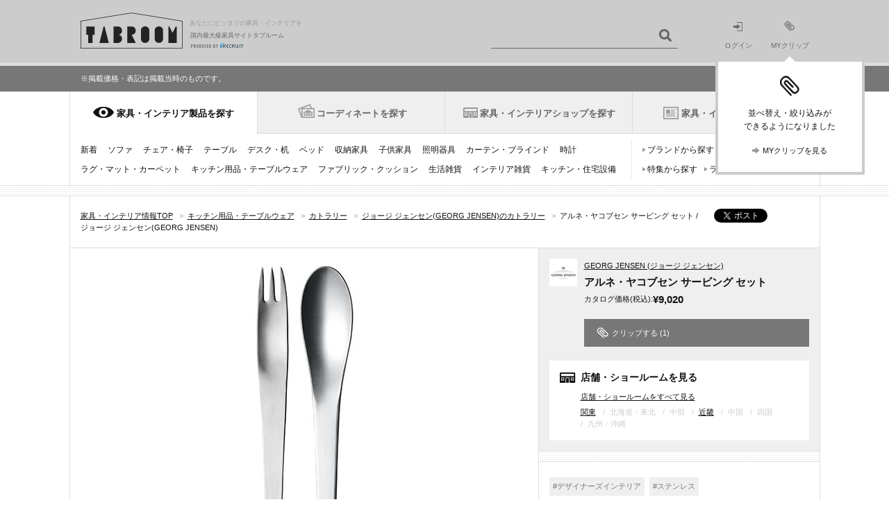

--- FILE ---
content_type: text/html;charset=UTF-8
request_url: https://tabroom.jp/kitchenware-tableware/cutlery/itm0018571/
body_size: 20390
content:
<!DOCTYPE html>
<html lang="ja-JP"><head>
	<meta charset="UTF-8"/>
<title>アルネ・ヤコブセン サービング セット[タブルーム]</title>
<meta name="description" content="ジョージ ジェンセン(GEORG JENSEN)のアルネ・ヤコブセン サービング セットです。Arne Jacobsen(アルネ・ヤコブセン)がデザイン。価格、サイズ、評判はリクルートが運営する国内最大級の家具・インテリア情報サイト「TABROOM(タブルーム)」でチェックください。【正規】" />
<meta name="keywords" content="アルネ・ヤコブセン サービング セット,GEORG JENSEN,家具" />
<meta name="viewport" content="width=1081"/>
<meta name="SKYPE_TOOLBAR" content="SKYPE_TOOLBAR_PARSER_COMPATIBLE" />
	<meta name="format-detection" content="telephone=no">
<link rel="shortcut icon" href="//img.tabroom.jp/common/img/icon/favicon.ico" />
	<link rel="stylesheet" type="text/css" href="//img.tabroom.jp/common/css/insert.css?1643245804000" />
<link rel="stylesheet" type="text/css" href="//img.tabroom.jp/common/css/common.css?1671671256000" />
<link rel="stylesheet" type="text/css" href="//img.tabroom.jp/common/css/module.css?1723079160000" />
<link rel="stylesheet" type="text/css" href="//img.tabroom.jp/common/css/parts/header.css?1629085150000" />
<link rel="stylesheet" type="text/css" href="//img.tabroom.jp/common/css/parts/magnific-popup02.css?1629085150000" />
<link rel="stylesheet" type="text/css" href="//img.tabroom.jp/common/css/states/entry_nav.css?1629085150000" />
<meta property="og:type" content="product"/>
	<meta property="og:title" content="アルネ・ヤコブセン サービング セット[タブルーム]"/>
	<meta property="og:image" content="https://tabroom.jp/img/brand/brd00446/itm0018571/is4_aa4e6504e7556d7ba904846db861ec20.jpg"/>
	<meta property="og:url" content="http://tabroom.jp/kitchenware-tableware/cutlery/itm0018571/"/>
	<meta property="og:description" content="ジョージ ジェンセン(GEORG JENSEN)のアルネ・ヤコブセン サービング セットです。Arne Jacobsen(アルネ・ヤコブセン)がデザイン。価格、サイズ、評判はリクルートが運営する国内最大級の家具・インテリア情報サイト「TABROOM(タブルーム)」でチェックください。【正規】"/>
	<meta property="og:site_name" content="TABROOM(タブルーム)"/>

	<link rel="stylesheet" type="text/css" href="//img.tabroom.jp/common/css/parts/scrollbar.css?1629085150000" />
<link rel="stylesheet" type="text/css" href="//img.tabroom.jp/common/css/parts/lightbox.css?1629085150000" />
<link rel="stylesheet" type="text/css" href="//img.tabroom.jp/common/css/states/itm_detail_BCT-2256.css?1629085150000" />
<link rel="stylesheet" type="text/css" href="//img.tabroom.jp/common/css/module.css?1723079160000" />
<link rel="stylesheet" type="text/css" href="//img.tabroom.jp/common/css/parts/colorbox.css?1629085150000" />
<link rel="stylesheet" type="text/css" href="//img.tabroom.jp/common/css/parts/clip.css?1629085150000" />
</head>
<body>
	<div class="wrapper subGrid">
		<noscript>
	<div id="noscript">
		<div class="nsInner">
			<p class="noscript">当サイトをご覧いただくにはブラウザの設定で<strong>JavaScriptを有効に設定</strong>する必要がございます。</p>
			<p class="links"><a href="https://tabroom.jp/article/jsoff.html" class="icnSA">ご利用ガイド：JavaScriptについて</a></p>
		</div>
	</div>
</noscript><header id="top">
	<div class="headerWrapper">
		<div class="headerInner cf">
			<div class="logoWrapper cf">
			<a href="https://tabroom.jp/" class="mainLogo cf"><img src="//img.tabroom.jp/common/img/logo/tabroom_logo_large.png" class="jscPNGtwice" width="147" height="52" alt="TABROOM"/>
				<p class="headerTxt">あなたにピッタリの家具・インテリアを</p>
<p class="siteDescription">国内最大級家具サイトタブルーム</p>
				<p class="siteDescriptionRecruit siteDescriptionRecruit-main"><img src="/common/img/logo/r_logo_pc_g.png" alt="PRODUCED BY RECRUIT"/></p></a></div>
			<div class="jscHeaderSearchWrapper headerSearch headerSearchHeight cf">
				<ul class="headerSearchCategory" id="jsiSearchConditionContainer" style="display:none;">
				<li id="jsiSelectedCondition">アイテムを探す</li>
					<li id="jsiAnotherCondition" style="display:none;">ショップを探す</li>
					</ul>
				<form action="/all/" id="jsHeaderForm">
					<input type="text" name="freeWord"  value="" id="jsiHeaderSearch" class="headerSearchForm headerSearchFormpl" maxlength="40"/>
					<input type="submit" value="" class="headerSearchBtn icnSA" />
				</form>
			</div>
			<ul class="headerNav bl cf">
			<li class="moduleLoginIcon"><a href="https://tabroom.jp/login/"><img src="//img.tabroom.jp/common/img/icon/icon_login.png" alt="" width="14" height="13"><br>ログイン</a></li>
				<li class="modulemyClipIcon">
					<a href="https://tabroom.jp/mypage/" id="jsi_myPageLink"><div id="jsiMyclipNumber"></div><img src="//img.tabroom.jp/common/img/icon/icon_myclip.png" alt="" width="16" height="15"><br>MYクリップ</a><div id="jsi_myClipFuki" class="myClipFuki dn"><span class="fukitriangle"></span>
						<p class="myClipFukiImage"><img src="/common/img/icon/icon_myclip_Fiki.png" alt=""></p>
						<p class="myClipFukiText fs12">並べ替え・絞り込みが<br />できるようになりました</p>
						<ul class="list-1col cf">
							<li class="fs11">
								<a href="https://tabroom.jp/mypage/" class="jsc_myPageLink icnSA">MYクリップを見る</a></li>
						</ul>
					</div>
				</li>
			</ul>
			</div>
	</div>
</header>
<!--/info/item_list.html-->
<div class="info-box">
	<p class="info-inner fs11">
		<!--お知らせ：<a href="/article/info/20240625.html">タブルームサイトへアクセスしにくい状態について</a><br>-->
		※掲載価格・表記は掲載当時のものです。
		<!--お知らせ：<a href="/article/maintenance20180120.html">1/20(土)〜1/21(日) システムメンテナンスのお知らせ</a>-->
		<!--お知らせ：<a href="/article/info/kyugyo.html">4/25(木)12:00～5/6(月) 一部業務休業のお知らせ</a>-->
	</p>
</div>
<!--/info/item_list.html--><nav>
<div class="header-wrapper">
		<ul class="gnav-header cf">
		<li class="is-current-tab"><div class="tab-change-area"><a href="https://tabroom.jp/cat_list/" id="#gnav-product" class="gnav-h-furniture" onclick="sc_customLink('pc_nav_cat_list_01', '', {eVar1:'D=pageName'});setTimeout(function(){}, 500);">家具・インテリア製品を探す</a></div></li>
			<li class=""><div class="tab-change-area"><a href="https://tabroom.jp/room/" id="#gnav-cdt" class="gnav-h-cdt" onclick="sc_customLink('pc_nav_room_01', '', {eVar1:'D=pageName'});setTimeout(function(){}, 500);">コーディネートを探す</a></div></li>
			<li class=""><div class="tab-change-area"><a href="https://tabroom.jp/shop/" id="#gnav-shop" class="gnav-h-shop" onclick="sc_customLink('pc_nav_shop', '', {eVar1:'D=pageName'});setTimeout(function(){}, 500);">家具・インテリアショップを探す</a></div></li>
			<li><div class="tab-change-area"><a href="https://tabroom.jp/contents/" id="#gnav-news" class="gnav-h-news" onclick="sc_customLink('pc_nav_contents_01', '', {eVar1:'D=pageName'});setTimeout(function(){}, 500);">家具・インテリアニュース</a></div></li>
		</ul>
	<div class="gnav-contents cf" id="gnav-product">
										<!-- /0/000_gnavi1.html -->
								<ul class="gnav-item-category cf">
									<li><a href="https://tabroom.jp/sort02/" onclick="sc_customLink('pc_nav_cat_new_01', '', {eVar1:'D=pageName'});setTimeout(function(){}, 500);">新着</a></li>
									<li><a href="https://tabroom.jp/sofa/" onclick="sc_customLink('pc_nav_cat_sofa_01', '', {eVar1:'D=pageName'});setTimeout(function(){}, 500);">ソファ</a></li>
									<li><a href="https://tabroom.jp/chair/" onclick="sc_customLink('pc_nav_cat_chair_01', '', {eVar1:'D=pageName'});setTimeout(function(){}, 500);">チェア・椅子</a></li>
									<li><a href="https://tabroom.jp/table/" onclick="sc_customLink('pc_nav_cat_table_01', '', {eVar1:'D=pageName'});setTimeout(function(){}, 500);">テーブル</a></li>
									<li><a href="https://tabroom.jp/desk/" onclick="sc_customLink('pc_nav_cat_desk_01', '', {eVar1:'D=pageName'});setTimeout(function(){}, 500);">デスク・机</a></li>
									<li><a href="https://tabroom.jp/bed/" onclick="sc_customLink('pc_nav_cat_bed_01', '', {eVar1:'D=pageName'});setTimeout(function(){}, 500);">ベッド</a></li>
									<li><a href="https://tabroom.jp/storage/" onclick="sc_customLink('pc_nav_cat_storage_01', '', {eVar1:'D=pageName'});setTimeout(function(){}, 500);">収納家具</a></li>
									<li><a href="https://tabroom.jp/kids/" onclick="sc_customLink('pc_nav_cat_kids_01', '', {eVar1:'D=pageName'});setTimeout(function(){}, 500);">子供家具</a></li>
									<li><a href="https://tabroom.jp/light/" onclick="sc_customLink('pc_nav_cat_light_01', '', {eVar1:'D=pageName'});setTimeout(function(){}, 500);">照明器具</a></li>
									<li><a href="https://tabroom.jp/curtain-blind/" onclick="sc_customLink('pc_nav_cat_curtain-blind_01', '', {eVar1:'D=pageName'});setTimeout(function(){}, 500);">カーテン・ブラインド</a></li>
									<li><a href="https://tabroom.jp/clock/" onclick="sc_customLink('pc_nav_cat_clock_01', '', {eVar1:'D=pageName'});setTimeout(function(){}, 500);">時計</a></li>
									<li><a href="https://tabroom.jp/rug-mat-carpet/" onclick="sc_customLink('pc_nav_cat_rug-mat-carpet_01', '', {eVar1:'D=pageName'});setTimeout(function(){}, 500);">ラグ・マット・カーペット</a></li>
									<li><a href="https://tabroom.jp/kitchenware-tableware/" onclick="sc_customLink('pc_nav_cat_kitchenware-tableware_01', '', {eVar1:'D=pageName'});setTimeout(function(){}, 500);">キッチン用品・テーブルウェア</a></li>
									<li><a href="https://tabroom.jp/fabric-cushion/" onclick="sc_customLink('pc_nav_cat_fabric-cushion_01', '', {eVar1:'D=pageName'});setTimeout(function(){}, 500);">ファブリック・クッション</a></li>
									<li><a href="https://tabroom.jp/household-goods/" onclick="sc_customLink('pc_nav_cat_household-goods_01', '', {eVar1:'D=pageName'});setTimeout(function(){}, 500);">生活雑貨</a></li>
									<li><a href="https://tabroom.jp/interior-goods/" onclick="sc_customLink('pc_nav_cat_interior-goods_01', '', {eVar1:'D=pageName'});setTimeout(function(){}, 500);">インテリア雑貨</a></li>
									<li><a href="https://tabroom.jp/kitchens/" onclick="sc_customLink('pc_nav_cat_kitchens_01', '', {eVar1:'D=pageName'});setTimeout(function(){}, 500);">キッチン・住宅設備</a></li>
								</ul>
								<ul class="gnav-search-pattern cf">
									<li><a href="https://tabroom.jp/brd_list/" onclick="sc_customLink('pc_nav_cat_brd', '', {eVar1:'D=pageName'});setTimeout(function(){}, 500);">ブランドから探す</a></li>
									<li><a href="https://tabroom.jp/dsn_list/" onclick="sc_customLink('pc_nav_cat_dsn_01', '', {eVar1:'D=pageName'});setTimeout(function(){}, 500);">デザイナーから探す</a></li>
									<li><a href="https://tabroom.jp/contents/var_list/" onclick="sc_customLink('pc_nav_cat_unique', '', {eVar1:'D=pageName'});setTimeout(function(){}, 500);">特集から探す</a></li>
									<li><a href="https://tabroom.jp/contents/report/ranking2023/" onclick="sc_customLink('pc_nav_cat_ranking', '', {eVar1:'D=pageName'});setTimeout(function(){}, 500);">ランキングから探す</a></li>
								</ul>
								<!-- /0/000_gnavi1.html --></div>

	<div class="gnav-contents cf hide-contents" id="gnav-cdt">
										<!-- 0/000_gnavi2.html -->
								<ul class="gnav-item-category cf" style="width: 100%;">
									<li><a href="https://tabroom.jp/room/living/" onclick="sc_customLink('pc_nav_room_living_01', '', {eVar1:'D=pageName'});setTimeout(function(){}, 500);">リビング</a></li>
									<li><a href="https://tabroom.jp/room/dining/" onclick="sc_customLink('pc_nav_room_dining_01', '', {eVar1:'D=pageName'});setTimeout(function(){}, 500);">ダイニング</a></li>
									<li><a href="https://tabroom.jp/room/kitchenroom/" onclick="sc_customLink('pc_nav_room_kitchenroom_01', '', {eVar1:'D=pageName'});setTimeout(function(){}, 500);">キッチン</a></li>
									<li><a href="https://tabroom.jp/room/bedroom/" onclick="sc_customLink('pc_nav_room_bdr_01', '', {eVar1:'D=pageName'});setTimeout(function(){}, 500);">寝室・ベッドルーム</a></li>
									<li><a href="https://tabroom.jp/room/kidsroom/" onclick="sc_customLink('pc_nav_room_kdr_01', '', {eVar1:'D=pageName'});setTimeout(function(){}, 500);">子供部屋・キッズルーム</a></li>
									<li><a href="https://tabroom.jp/room/japanese/" onclick="sc_customLink('pc_nav_japanese', '', {eVar1:'D=pageName'});setTimeout(function(){}, 500);">和室</a></li>
									<li><a href="https://tabroom.jp/room/soho/" onclick="sc_customLink('pc_nav_room_soho_01', '', {eVar1:'D=pageName'});setTimeout(function(){}, 500);">書斎・SOHO</a></li>
									<li><a href="https://tabroom.jp/room/washroom/" onclick="sc_customLink('pc_nav_room_washroom_01', '', {eVar1:'D=pageName'});setTimeout(function(){}, 500);">洗面所</a></li>
									<li><a href="https://tabroom.jp/room/entrance/" onclick="sc_customLink('pc_nav_room_entrance_01', '', {eVar1:'D=pageName'});setTimeout(function(){}, 500);">玄関・エントランス</a></li>
									<li><a href="https://tabroom.jp/room/veranda/" onclick="sc_customLink('pc_nav_room_veranda', '', {eVar1:'D=pageName'});setTimeout(function(){}, 500);">ベランダ・バルコニー</a></li>
									<li><a href="https://tabroom.jp/room/garden/" onclick="sc_customLink('pc_nav_room_garden_01', '', {eVar1:'D=pageName'});setTimeout(function(){}, 500);">庭・ガーデン</a></li>
									<li><a href="https://tabroom.jp/room/oneroom/" onclick="sc_customLink('pc_nav_room_orm_01', '', {eVar1:'D=pageName'});setTimeout(function(){}, 500);">ワンルーム・1K</a></li>
									<li><a href="https://tabroom.jp/room/office/" onclick="sc_customLink('pc_nav_room_office_01', '', {eVar1:'D=pageName'});setTimeout(function(){}, 500);">オフィス</a></li>
									<li><a href="https://tabroom.jp/room/hotel/" onclick="sc_customLink('pc_nav_room_hotel_01', '', {eVar1:'D=pageName'});setTimeout(function(){}, 500);">ホテル・旅館</a></li>
								</ul>
								<!--<ul class="gnav-search-pattern cf">-->
									<!--<li><a href="#">ブランドから探す</a></li>-->
									<!--<li><a href="#">デザイナーから探す</a></li>-->
									<!--<li><a href="#">特集から探す</a></li>-->
								<!--</ul>-->
								<!-- /0/000_gnavi2.html --></div>

	<div class="gnav-contents cf hide-contents" id="gnav-shop">
										<!-- 0/000_gnavi5.html -->
								<ul class="gnav-item-category cf">
									<li><a href="https://tabroom.jp/ar-kanto/" onclick="sc_customLink('pc_nav_kanto', '', {eVar1:'D=pageName'});setTimeout(function(){}, 500);">関東</a><span>/ <a href="https://tabroom.jp/pr-tokyo/" onclick="sc_customLink('pc_nav_tokyo', '', {eVar1:'D=pageName'});setTimeout(function(){}, 500);">東京</a> <a href="https://tabroom.jp/pr-kanagawa/" onclick="sc_customLink('pc_nav_kanagawa', '', {eVar1:'D=pageName'});setTimeout(function(){}, 500);">神奈川</a> <a href="https://tabroom.jp/pr-saitama/" onclick="sc_customLink('pc_nav_saitama', '', {eVar1:'D=pageName'});setTimeout(function(){}, 500);">埼玉</a>...</span></li>
									<li><a href="https://tabroom.jp/ar-tohoku/" onclick="sc_customLink('pc_nav_tohoku', '', {eVar1:'D=pageName'});setTimeout(function(){}, 500);">北海道・東北</a><span>/ <a href="https://tabroom.jp/pr-hokkaido/" onclick="sc_customLink('pc_nav_hokkaido', '', {eVar1:'D=pageName'});setTimeout(function(){}, 500);">北海道</a> <a href="https://tabroom.jp/pr-fukushima/" onclick="sc_customLink('pc_nav_fukushima', '', {eVar1:'D=pageName'});setTimeout(function(){}, 500);">福島</a>...</span></li>
									<li><a href="https://tabroom.jp/ar-chubu/" onclick="sc_customLink('pc_nav_chubu', '', {eVar1:'D=pageName'});setTimeout(function(){}, 500);">中部</a><span>/ <a href="https://tabroom.jp/pr-aichi/" onclick="sc_customLink('pc_nav_aichi', '', {eVar1:'D=pageName'});setTimeout(function(){}, 500);">愛知</a> <a href="https://tabroom.jp/pr-shizuoka/" onclick="sc_customLink('pc_nav_shizuoka', '', {eVar1:'D=pageName'});setTimeout(function(){}, 500);">静岡</a> <a href="https://tabroom.jp/pr-nagano/" onclick="sc_customLink('pc_nav_nagano', '', {eVar1:'D=pageName'});setTimeout(function(){}, 500);">長野</a>...</span></li>
									<li><a href="https://tabroom.jp/ar-kinki/" onclick="sc_customLink('pc_nav_kinki', '', {eVar1:'D=pageName'});setTimeout(function(){}, 500);">近畿</a><span>/ <a href="https://tabroom.jp/pr-osaka/" onclick="sc_customLink('pc_nav_osaka', '', {eVar1:'D=pageName'});setTimeout(function(){}, 500);">大阪</a> <a href="https://tabroom.jp/pr-hyogo/" onclick="sc_customLink('pc_nav_hyogo', '', {eVar1:'D=pageName'});setTimeout(function(){}, 500);">兵庫</a> <a href="https://tabroom.jp/pr-kyoto/" onclick="sc_customLink('pc_nav_kyoto', '', {eVar1:'D=pageName'});setTimeout(function(){}, 500);">京都</a>...</span></li>
									<li><a href="https://tabroom.jp/ar-chugoku/" onclick="sc_customLink('pc_nav_chugoku', '', {eVar1:'D=pageName'});setTimeout(function(){}, 500);">中国</a><span>/ <a href="https://tabroom.jp/pr-hiroshima/" onclick="sc_customLink('pc_nav_hiroshima', '', {eVar1:'D=pageName'});setTimeout(function(){}, 500);">広島</a> <a href="https://tabroom.jp/pr-okayama/" onclick="sc_customLink('pc_nav_okayama', '', {eVar1:'D=pageName'});setTimeout(function(){}, 500);">岡山</a>...</span></li>
									<li><a href="https://tabroom.jp/ar-shikoku/" onclick="sc_customLink('pc_nav_shikoku', '', {eVar1:'D=pageName'});setTimeout(function(){}, 500);">四国</a><span>/ <a href="https://tabroom.jp/pr-kagawa/" onclick="sc_customLink('pc_nav_kagawa', '', {eVar1:'D=pageName'});setTimeout(function(){}, 500);">香川</a> <a href="https://tabroom.jp/pr-ehime/" onclick="sc_customLink('pc_nav_ehime', '', {eVar1:'D=pageName'});setTimeout(function(){}, 500);">愛媛</a>...</span></li>
									<li><a href="https://tabroom.jp/ar-kyusyu/" onclick="sc_customLink('pc_nav_kyushu', '', {eVar1:'D=pageName'});setTimeout(function(){}, 500);">九州・沖縄</a><span>/ <a href="https://tabroom.jp/pr-fukuoka/" onclick="sc_customLink('pc_nav_fukuoka', '', {eVar1:'D=pageName'});setTimeout(function(){}, 500);">福岡</a> <a href="https://tabroom.jp/pr-kumamoto/" onclick="sc_customLink('pc_nav_kumamoto', '', {eVar1:'D=pageName'});setTimeout(function(){}, 500);">熊本</a> <a href="https://tabroom.jp/pr-kagoshima/" onclick="sc_customLink('pc_nav_kagoshima', '', {eVar1:'D=pageName'});setTimeout(function(){}, 500);">鹿児島</a>...</span></li>
								</ul>
								<ul class="gnav-search-pattern cf">
									<li><a href="https://tabroom.jp/contents/var_shop_list/" onclick="sc_customLink('pc_nav_var_shop', '', {eVar1:'D=pageName'});setTimeout(function(){}, 500);">特集から探す</a></li>
									<li><a href="https://tabroom.jp/contents/shop-review-new/" onclick="sc_customLink('pc_nav_shop-review', '', {eVar1:'D=pageName'});setTimeout(function(){}, 500);">口コミから探す</a></li>
								</ul>
								<!-- /0/000_gnavi5.html --></div>

		<div class="gnav-contents cf hide-contents" id="gnav-news">
											<!-- /0/000_gnavi4.html -->
								<ul class="gnav-item-category cf">
									<li><a href="https://tabroom.jp/contents/" onclick="sc_customLink('pc_nav_contents_02', '', {eVar1:'D=pageName'});setTimeout(function(){}, 500);">新着</a></li>
									<li><a href="https://tabroom.jp/contents/category/event/" onclick="sc_customLink('pc_nav_news_event', '', {eVar1:'D=pageName'});setTimeout(function(){}, 500);">イベント</a></li>
									<li><a href="https://tabroom.jp/contents/category/new-product/" onclick="sc_customLink('pc_nav_news_new_pdt', '', {eVar1:'D=pageName'});setTimeout(function(){}, 500);">プロダクト</a></li>
									<li><a href="https://tabroom.jp/contents/category/report/" onclick="sc_customLink('pc_nav_cat_report', '', {eVar1:'D=pageName'});setTimeout(function(){}, 500);">レポート</a></li>
									<li><a href="https://tabroom.jp/contents/category/shop/" onclick="sc_customLink('pc_nav_news_shop', '', {eVar1:'D=pageName'});setTimeout(function(){}, 500);">ショップ</a></li>
									<li><a href="https://tabroom.jp/contents/category/sale/" onclick="sc_customLink('pc_nav_cat_sale', '', {eVar1:'D=pageName'});setTimeout(function(){}, 500);">セール</a></li>
									<li><a href="https://tabroom.jp/contents/category/brands/" onclick="sc_customLink('pc_nav_news_brd_guide', '', {eVar1:'D=pageName'});setTimeout(function(){}, 500);">ブランドガイド</a></li>
									<li><a href="https://tabroom.jp/contents/report/ranking2023/" onclick="sc_customLink('pc_nav_cat_ranking', '', {eVar1:'D=pageName'});setTimeout(function(){}, 500);">ランキング</a></li>
								</ul>
								<ul class="gnav-search-pattern cf">
									<li><a href="https://tabroom.jp/contents/sale_archive/" onclick="sc_customLink('pc_nav_cat_sale_archive', '', {eVar1:'D=pageName'});setTimeout(function(){}, 500);">セール・フェア</a></li>
								</ul>
								<!-- /0/000_gnavi4.html --></div>
	</div>
</nav>
<div class="articleWrapper">
			<div class="contentsWrapper">
				<header>
					<div class="cf topicPathWrapper">
						<ul class="snsList cf">
							<li>
								<div class="fb-like" data-layout="button_count" data-send="false" data-show-faces="true" data-href="https://tabroom.jp/kitchenware-tableware/cutlery/itm0018571/"></div>
							</li>
							<li><a href="#" class="twitter-share-button" data-url="https://tabroom.jp/kitchenware-tableware/cutlery/itm0018571/?vos=ottbrpotzzzzx00000009" data-count="none">Tweet</a></li>
							<li>
								<a href="http://b.hatena.ne.jp/entry/" class="hatena-bookmark-button" data-hatena-bookmark-title="" data-hatena-bookmark-layout="standard" data-hatena-bookmark-lang="ja" title="このエントリーをはてなブックマークに追加">
									<img src="https://b.st-hatena.com/images/entry-button/button-only.gif" alt="このエントリーをはてなブックマークに追加" width="20" height="20" style="border: none;" />
								</a>
							</li>
						</ul>
						<ol itemscope itemtype="https://schema.org/BreadcrumbList" class="topicPath cf " id="breadcrumb">
	<li itemprop="itemListElement" itemscope itemtype="https://schema.org/ListItem">
				<a itemprop="item" href="https://tabroom.jp/" itemprop="url"><span itemprop="name">家具・インテリア情報TOP</span></a>
				<span class="fcGt">&gt;</span>
				<meta itemprop="position" content="1" />
			</li>
			
			<li itemprop="itemListElement" itemscope itemtype="https://schema.org/ListItem">
				<a itemprop="item" href="https://tabroom.jp/kitchenware-tableware/" itemprop="url"><span itemprop="name">キッチン用品・テーブルウェア</span></a>
				<span class="fcGt">&gt;</span>
				<meta itemprop="position" content="2" />
			</li>
			
			<li itemprop="itemListElement" itemscope itemtype="https://schema.org/ListItem">
				<a itemprop="item" href="https://tabroom.jp/kitchenware-tableware/cutlery/" itemprop="url"><span itemprop="name">カトラリー</span></a>
				<span class="fcGt">&gt;</span>
				<meta itemprop="position" content="3" />
			</li>
			
			<li itemprop="itemListElement" itemscope itemtype="https://schema.org/ListItem">
				<a itemprop="item" href="https://tabroom.jp/kitchenware-tableware/cutlery/georgjensen/" itemprop="url"><span itemprop="name">ジョージ ジェンセン(GEORG JENSEN)のカトラリー</span></a>
				<span class="fcGt">&gt;</span>
				<meta itemprop="position" content="4" />
			</li>
			
			<li itemprop="itemListElement" itemscope itemtype="https://schema.org/ListItem">
							<h1 itemprop="name">アルネ・ヤコブセン サービング セット / ジョージ ジェンセン(GEORG JENSEN)</h1>
							<meta itemprop="position" content="5" />
						</li>
					</ol></div>
				</header>
				<div class="contentsBody cf">
					<div class="contents">
						<article>
							<div class="mainItems mtn1">
								<div class="itemPhotoGallery cf">
									<div>
										<div class="itemMainPhoto" id="jsiScreen">
										<a href="https://tabroom.jp/kitchenware-tableware/cutlery/itm0018571/image1/" class="jscPopUPImageDetail"><img src="//img.tabroom.jp/img/brand/brd00446/itm0018571/is4_aa4e6504e7556d7ba904846db861ec20.jpg" alt="ジョージ ジェンセン(GEORG JENSEN) アルネ・ヤコブセン サービング セットの写真" width="644" height="509"/></a><a href="https://tabroom.jp/kitchenware-tableware/cutlery/itm0018571/image2/" class="jscPopUPImageDetail"><img src="//img.tabroom.jp/img/brand/brd00446/itm0018571/is4_56053587f3622d02e3c42bd1cc0227bb.jpg" alt="ジョージ ジェンセン(GEORG JENSEN) アルネ・ヤコブセン サービング セットの写真" width="644" height="509"/></a></div>
										</div>
									<div id="jsiMainThumbnail" class="mainContentsCarouselSubImageBox">
										<ul class="slideThumbWrap" id="jsiThumbnailWrapMain">
											<li>
												<ul>
												<li class="current">
													<a href="javascript: void(0);" class="jscThumbnail">
															<input type="hidden" name="sortNo" value="1" /><img src="//img.tabroom.jp/img/brand/brd00446/itm0018571/is2_aa4e6504e7556d7ba904846db861ec20.jpg" alt="GEORG JENSEN アルネ・ヤコブセン サービング セットの写真" width="85" height="85"/></a>
													</li>
										<li>
													<a href="javascript: void(0);" class="jscThumbnail">
															<input type="hidden" name="sortNo" value="2" /><img src="//img.tabroom.jp/img/brand/brd00446/itm0018571/is2_56053587f3622d02e3c42bd1cc0227bb.jpg" alt="GEORG JENSEN アルネ・ヤコブセン サービング セットの写真" width="85" height="85"/></a>
													</li>
										</ul>
											</li>
										</ul>
									</div>
									<div class="carouselControlArea">
										<div class="carouselControlPageNation">
											<span id="jsiThumbnailCurrentNumber">&nbsp;</span>/<span id="jsiThumbnailSumNumber">&nbsp;</span>
										</div>
										<div class="leftArrow carouselControlArrow" id="jsiPrevThumbnail">
											<img src="//img.tabroom.jp/common/img/action/ic_carousel_arrow.png" class="off" alt="">
										</div>
										<div class="rightArrow carouselControlArrow" id="jsiNextThumbnail">
											<img src="//img.tabroom.jp/common/img/action/ic_carousel_arrow.png" class="" alt="">
										</div>
									</div>
									</div>
								<div class="useItemTbl reviewList" id="linkReview">
									<div class="dotLinebox">
										<div class="itemHeading">
											<p class="icnSA icnRelationItem">同じブランドの関連アイテム</p>
										</div>
										<ul class="itemTableView cf jscItemTableView" id="jsiRelatedItem">
											<li>
<div class="tableListInner">
	<a href="https://tabroom.jp/kitchenware-tableware/cutlery/itm0018656/" target="_self" rel="itm0018656" id="itm0018656"><img data-original="//img.tabroom.jp/img/brand/brd00446/itm0018656/is3_0fd7ae2bf99937f4403f85dcc020b842.jpg" src="//img.tabroom.jp/common/img/loading_104_104.gif" class="jscTriggerImage jsLazy" alt="GEORG JENSEN ヴィヴィアンナ ティースプーン(S)の写真" width="104" height="104"/><ul class="fcblack cf">
	<li><span class="jscBrand">GEORG JENSEN</span></li>
	<li><span class="jscPrice">&yen;2,090<!--
					--></span>
			</li>
			<li>(税込)</li>
				</ul></a><input type="hidden" name="method" value="d"/>
		<a href="https://tabroom.jp/kitchenware-tableware/cutlery/itm0018656/" target="_self" rel="itm0018656" class="popupOverLink">&nbsp;</a></div>
</li>

<li>
<div class="tableListInner">
	<a href="https://tabroom.jp/kitchenware-tableware/cutlery/itm0018560/" target="_self" rel="itm0018560" id="itm0018560"><img data-original="//img.tabroom.jp/img/brand/brd00446/itm0018560/is3_60f0f58cf9a2f1e25d007c8150ae3ed8.jpg" src="//img.tabroom.jp/common/img/loading_104_104.gif" class="jscTriggerImage jsLazy" alt="GEORG JENSEN アルネ・ヤコブセン ディナースプーンの写真" width="104" height="104"/><ul class="fcblack cf">
	<li><span class="jscBrand">GEORG JENSEN</span></li>
	<li><span class="jscPrice">&yen;2,750<!--
					--></span>
			</li>
			<li>(税込)</li>
				</ul></a><input type="hidden" name="method" value="d"/>
		<a href="https://tabroom.jp/kitchenware-tableware/cutlery/itm0018560/" target="_self" rel="itm0018560" class="popupOverLink">&nbsp;</a></div>
</li>

<li>
<div class="tableListInner">
	<a href="https://tabroom.jp/kitchenware-tableware/cutlery/itm0018566/" target="_self" rel="itm0018566" id="itm0018566"><img data-original="//img.tabroom.jp/img/brand/brd00446/itm0018566/is3_3a24e32d722cd79b8a911779dc829072.jpg" src="//img.tabroom.jp/common/img/loading_104_104.gif" class="jscTriggerImage jsLazy" alt="GEORG JENSEN アルネ・ヤコブセン サラダ サーバーの写真" width="104" height="104"/><ul class="fcblack cf">
	<li><span class="jscBrand">GEORG JENSEN</span></li>
	<li><span class="jscPrice">&yen;10,450<!--
					--></span>
			</li>
			<li>(税込)</li>
				</ul></a><input type="hidden" name="method" value="d"/>
		<a href="https://tabroom.jp/kitchenware-tableware/cutlery/itm0018566/" target="_self" rel="itm0018566" class="popupOverLink">&nbsp;</a></div>
</li>

<li>
<div class="tableListInner">
	<a href="https://tabroom.jp/kitchenware-tableware/cutlery/itm0018586/" target="_self" rel="itm0018586" id="itm0018586"><img data-original="//img.tabroom.jp/img/brand/brd00446/itm0018586/is3_bf895fc3f795fb3843db7e3917526fb8.jpg" src="//img.tabroom.jp/common/img/loading_104_104.gif" class="jscTriggerImage jsLazy" alt="GEORG JENSEN エレファント カトラリーセットの写真" width="104" height="104"/><ul class="fcblack cf">
	<li><span class="jscBrand">GEORG JENSEN</span></li>
	<li><span class="jscPrice">&yen;7,150<!--
					--></span>
			</li>
			<li>(税込)</li>
				</ul></a><input type="hidden" name="method" value="d"/>
		<a href="https://tabroom.jp/kitchenware-tableware/cutlery/itm0018586/" target="_self" rel="itm0018586" class="popupOverLink">&nbsp;</a></div>
</li>

<li>
<div class="tableListInner">
	<a href="https://tabroom.jp/kitchenware-tableware/cutlery/itm0018655/" target="_self" rel="itm0018655" id="itm0018655"><img data-original="//img.tabroom.jp/img/brand/brd00446/itm0018655/is3_c5fbe41f7968e9fdab4a92c7347d9e31.jpg" src="//img.tabroom.jp/common/img/loading_104_104.gif" class="jscTriggerImage jsLazy" alt="GEORG JENSEN ヴィヴィアンナ ディナーフォークの写真" width="104" height="104"/><ul class="fcblack cf">
	<li><span class="jscBrand">GEORG JENSEN</span></li>
	<li><span class="jscPrice">&yen;2,970<!--
					--></span>
			</li>
			<li>(税込)</li>
				</ul></a><input type="hidden" name="method" value="d"/>
		<a href="https://tabroom.jp/kitchenware-tableware/cutlery/itm0018655/" target="_self" rel="itm0018655" class="popupOverLink">&nbsp;</a></div>
</li>

<li>
<div class="tableListInner">
	<a href="https://tabroom.jp/kitchenware-tableware/cutlery/itm0018568/" target="_self" rel="itm0018568" id="itm0018568"><img data-original="//img.tabroom.jp/img/brand/brd00446/itm0018568/is3_dfcd8d2f16e4681a7c3c4675328acd31.jpg" src="//img.tabroom.jp/common/img/loading_104_104.gif" class="jscTriggerImage jsLazy" alt="GEORG JENSEN アルネ・ヤコブセン ティー スプーン(S)の写真" width="104" height="104"/><ul class="fcblack cf">
	<li><span class="jscBrand">GEORG JENSEN</span></li>
	<li><span class="jscPrice">&yen;1,870<!--
					--></span>
			</li>
			<li>(税込)</li>
				</ul></a><input type="hidden" name="method" value="d"/>
		<a href="https://tabroom.jp/kitchenware-tableware/cutlery/itm0018568/" target="_self" rel="itm0018568" class="popupOverLink">&nbsp;</a></div>
</li>

<li>
<div class="tableListInner">
	<a href="https://tabroom.jp/kitchenware-tableware/cutlery/itm0018658/" target="_self" rel="itm0018658" id="itm0018658"><img data-original="//img.tabroom.jp/img/brand/brd00446/itm0018658/is3_03eced0abd0a8f69b6d5f6a8ee3631c6.jpg" src="//img.tabroom.jp/common/img/loading_104_104.gif" class="jscTriggerImage jsLazy" alt="GEORG JENSEN ヴィヴィアンナ ディナーグリルナイフ(ロングハンドル)の写真" width="104" height="104"/><ul class="fcblack cf">
	<li><span class="jscBrand">GEORG JENSEN</span></li>
	<li><span class="jscPrice">&yen;4,180<!--
					--></span>
			</li>
			<li>(税込)</li>
				</ul></a><input type="hidden" name="method" value="d"/>
		<a href="https://tabroom.jp/kitchenware-tableware/cutlery/itm0018658/" target="_self" rel="itm0018658" class="popupOverLink">&nbsp;</a></div>
</li>

<li>
<div class="tableListInner">
	<a href="https://tabroom.jp/kitchenware-tableware/cutlery/itm0018554/" target="_self" rel="itm0018554" id="itm0018554"><img data-original="//img.tabroom.jp/img/brand/brd00446/itm0018554/is3_ac857256417778f829ce2d98dc15dbb9.jpg" src="//img.tabroom.jp/common/img/loading_104_104.gif" class="jscTriggerImage jsLazy" alt="GEORG JENSEN アルネ・ヤコブセン ディナーナイフ(ロングハンドル/セレーテッド)の写真" width="104" height="104"/><ul class="fcblack cf">
	<li><span class="jscBrand">GEORG JENSEN</span></li>
	<li><span class="jscPrice">&yen;3,190<!--
					--></span>
			</li>
			<li>(税込)</li>
				</ul></a><input type="hidden" name="method" value="d"/>
		<a href="https://tabroom.jp/kitchenware-tableware/cutlery/itm0018554/" target="_self" rel="itm0018554" class="popupOverLink">&nbsp;</a></div>
</li>

<li>
<div class="tableListInner">
	<a href="https://tabroom.jp/kitchenware-tableware/cutlery/itm0018556/" target="_self" rel="itm0018556" id="itm0018556"><img data-original="//img.tabroom.jp/img/brand/brd00446/itm0018556/is3_f1f9748e2c3ac0a36c9b1916b35ef173.jpg" src="//img.tabroom.jp/common/img/loading_104_104.gif" class="jscTriggerImage jsLazy" alt="GEORG JENSEN アルネ・ヤコブセン ディナーフォークの写真" width="104" height="104"/><ul class="fcblack cf">
	<li><span class="jscBrand">GEORG JENSEN</span></li>
	<li><span class="jscPrice">&yen;2,750<!--
					--></span>
			</li>
			<li>(税込)</li>
				</ul></a><input type="hidden" name="method" value="d"/>
		<a href="https://tabroom.jp/kitchenware-tableware/cutlery/itm0018556/" target="_self" rel="itm0018556" class="popupOverLink">&nbsp;</a></div>
</li>

<li>
<div class="tableListInner">
	<a href="https://tabroom.jp/kitchenware-tableware/cutlery/itm0018654/" target="_self" rel="itm0018654" id="itm0018654"><img data-original="//img.tabroom.jp/img/brand/brd00446/itm0018654/is3_69fc11a7efac31b09c58987657471865.jpg" src="//img.tabroom.jp/common/img/loading_104_104.gif" class="jscTriggerImage jsLazy" alt="GEORG JENSEN ヴィヴィアンナ ディナースプーンの写真" width="104" height="104"/><ul class="fcblack cf">
	<li><span class="jscBrand">GEORG JENSEN</span></li>
	<li><span class="jscPrice">&yen;2,970<!--
					--></span>
			</li>
			<li>(税込)</li>
				</ul></a><input type="hidden" name="method" value="d"/>
		<a href="https://tabroom.jp/kitchenware-tableware/cutlery/itm0018654/" target="_self" rel="itm0018654" class="popupOverLink">&nbsp;</a></div>
</li>

</ul>
									</div>
									<div id="jsiItemContentsArea"></div>
									<div class="mtn1">
									<div class="itemHeading">
											<p class="icnGlass">いっしょによく見られているアイテム</p>
										</div>
										<ul class="itemTableView cf jscItemTableView" id="jsiRecommendItem">
											<li>
<div class="tableListInner">
	<a href="https://tabroom.jp/chair/stool/itm0009615/" target="_self" rel="itm0009615" id="itm0009615"><img data-original="//img.tabroom.jp/img/brand/brd00191/itm0009615/is3_82dfd338d27009e88a540979481411e8.jpg" src="//img.tabroom.jp/common/img/loading_104_104.gif" class="jscTriggerImage jsLazy" alt="Artek STOOL 60の写真" width="104" height="104"/><ul class="fcblack cf">
	<li><span class="jscBrand">Artek</span></li>
	<li><span class="jscPrice">&yen;23,000<!--
					-->～</span>
			</li>
			<li>(税抜)</li>
				</ul></a><input type="hidden" name="method" value="d"/>
		<a href="https://tabroom.jp/chair/stool/itm0009615/" target="_self" rel="itm0009615" class="popupOverLink">&nbsp;</a></div>
</li>

</ul>
									</div>
									</div>
								</div>
						</article>
					</div>
					<div class="sideBar itm-side-box">
						<aside>
							<div class="sideBarInner">
								<div class="itemDetailSideSec">
									<div id="jsItemInfoBox" class="itemInfoBox">
									<div class="itemDetailName cf">
											<div class="cdntBrandLogo">
												<a href="https://tabroom.jp/georgjensen/"><img src="//img.tabroom.jp/img/brand/brd00446/bl1_bb68ed58fcc2b57fb6887702925d392e.jpg" class="jscTableListLogo" alt="" width="40" height="40"/></a></div>
											<ul>
												<li>
												<a href="https://tabroom.jp/georgjensen/">GEORG JENSEN (ジョージ ジェンセン)</a></li>
												<li>
													<a href="https://tabroom.jp/georgjensen/"></a></li>
												<li>
													<h2 class="itemName">アルネ・ヤコブセン サービング セット</h2>
												</li>
											</ul>
										</div>
										<div class="itemPriceBox">
											<dl class="cf">
												<dt>カタログ価格<span>(税込)</span><span>:</span></dt>
												<dd>
													
													&yen;9,020<!--
													 --><!--
													 --><!--
													 --></dd>
												</dl>
										</div>
										<ul class="goodsMenuListRe itemDeail">
											<li class="menuClipRe itemDetailClip" id="jsiCarouselClip">
												<a id="clipLink" href="javascript: void(0);" class="icnSA clipInfo_modal_open">
													<span>クリップする</span>
													<span></span>
													<input type="hidden" name="clipped" />
													<input type="hidden" name="itemCd" value="itm0018571">
													<input type="hidden" name="returnPath" value="97e0c36a60691c10409c9f56dc5158476dce85295b7e77595d936aa48e352cc211bdf90c1da92c82c2f6f916e29d7604">
												</a>
											</li>
										</ul>
									</div>
									<div class="itemDetailSideBox">
										<div class="itemDetailTitle">
											<p class="icnShop">店舗・ショールームを見る</p>
										</div>
										<p class="menuShowRoomShowall"><a href="/georgjensen/shop/?itemCd=itm0018571">店舗・ショールームをすべて見る</a></p>
										<ul class="menuShowRoomAreaList">
											<li><a href="/georgjensen/shop/?itemCd=itm0018571#are02">関東</a></li>
													<li>北海道・東北</li>
													<li>中部</li>
													<li><a href="/georgjensen/shop/?itemCd=itm0018571#are04">近畿</a></li>
													<li>中国</li>
													<li>四国</li>
													<li>九州・沖縄</li>
													</ul>
										</div>
									</div>
							</div>
						</aside>
					</div>
					<div class="sideBar">
						<aside>
							<div class="sideBarInner">
								<div class="itemDetailSideSec">
									<div class="hotTagBox">
											<ul class="hotTagList cf">
												<li><a href="https://tabroom.jp/ta_%E3%83%87%E3%82%B6%E3%82%A4%E3%83%8A%E3%83%BC%E3%82%BA%E3%82%A4%E3%83%B3%E3%83%86%E3%83%AA%E3%82%A2/" onclick="sc_customLink('[itmDtl]tag');">#デザイナーズインテリア</a></li>
												<li><a href="https://tabroom.jp/ta_%E3%82%B9%E3%83%86%E3%83%B3%E3%83%AC%E3%82%B9/" onclick="sc_customLink('[itmDtl]tag');">#ステンレス</a></li>
												</ul>
										</div>
									<div class="itemDetailGraph">
										<div class="itemDetailSpec">
											<p class="itemGraphHeading fsLB">アイテム詳細</p>
											<table class="tblItemDetail" id="jsiTblItemDetail">
												<tbody>
													<tr>
														<th>アイテム名</th>
														<td>アルネ・ヤコブセン サービング セット</td>
													</tr>
													<tr>
														<th>ブランド名</th>
														<td>
															<a href="https://tabroom.jp/georgjensen/">GEORG JENSEN (ジョージ ジェンセン)</a></td>
													</tr>
													<tr>
														<th>デザイナー名</th>
														<td>
															<a href="https://tabroom.jp/arne-jacobsen/">Arne Jacobsen (アルネ・ヤコブセン)</a></td>
													</tr>
													<tr class="jscContinueTr">
														<th>素材</th>
														<td>
															<dl class="materialList">
																<dt>本体</dt>
																<dd>ステンレススティール(マット仕上げ)</dd>
																</dl>
														</td>
													</tr>
													<tr>
														<th>ブランド国</th>
														<td>
														<a href="https://tabroom.jp/brc208/">デンマーク</a></td>
													</tr>
													<tr>
														<th>備考</th>
														<td>
															<div class="ovh jscContinueTextWrapper">
																<div class="reviewDesc jscContinueTextTarget">●スプーン：長さ286mm<br />●フォーク：長さ280mm</div>
																<p class="cdntContinueLink"><a href="javascript: void(0);" class="jscContinueTextTrigger icnSA">続きを読む</a></p>
															</div>
														</td>
													</tr>
													</tbody>
											</table>
										</div>
									</div>

									<div class="confirmPattern">
										<a href="https://tabroom.jp/kitchenware-tableware/cutlery/itm0018571/list/" class="icnSA jscPopUPImageDetail"><span class="icnSA calendar">色・サイズ・素材のパターンを見る</span></a></div>
									<div class="canBeChangeMore">
										<p>価格および商品のパターンは最新の情報と異なる可能性がございます</p>
									</div>
								</div>
							</div>
						</aside>
					</div>
				</div>
				<footer>
					<div class="contentsFooter cf">
						<div class="contentsFtrUpper cf">
							<div class="contentsFtrMoveMenu cf">
								<ol itemscope itemtype="https://schema.org/BreadcrumbList" class="topicPath cf " id="breadcrumb">
	<li itemprop="itemListElement" itemscope itemtype="https://schema.org/ListItem">
				<a itemprop="item" href="https://tabroom.jp/" itemprop="url"><span itemprop="name">家具・インテリア情報TOP</span></a>
				<span class="fcGt">&gt;</span>
				<meta itemprop="position" content="1" />
			</li>
			
			<li itemprop="itemListElement" itemscope itemtype="https://schema.org/ListItem">
				<a itemprop="item" href="https://tabroom.jp/kitchenware-tableware/" itemprop="url"><span itemprop="name">キッチン用品・テーブルウェア</span></a>
				<span class="fcGt">&gt;</span>
				<meta itemprop="position" content="2" />
			</li>
			
			<li itemprop="itemListElement" itemscope itemtype="https://schema.org/ListItem">
				<a itemprop="item" href="https://tabroom.jp/kitchenware-tableware/cutlery/" itemprop="url"><span itemprop="name">カトラリー</span></a>
				<span class="fcGt">&gt;</span>
				<meta itemprop="position" content="3" />
			</li>
			
			<li itemprop="itemListElement" itemscope itemtype="https://schema.org/ListItem">
				<a itemprop="item" href="https://tabroom.jp/kitchenware-tableware/cutlery/georgjensen/" itemprop="url"><span itemprop="name">ジョージ ジェンセン(GEORG JENSEN)のカトラリー</span></a>
				<span class="fcGt">&gt;</span>
				<meta itemprop="position" content="4" />
			</li>
			
			<li itemprop="itemListElement" itemscope itemtype="https://schema.org/ListItem">
							<span itemprop="name">アルネ・ヤコブセン サービング セット / ジョージ ジェンセン(GEORG JENSEN)</span>
							<meta itemprop="position" content="5" />
						</li>
					</ol></div>
						</div>
					</div>
				</footer>
			</div>
		</div>
		<div class="modelPlug800">
	<div class="modelPlugInner">
		<div class="modelPlugLinks">
			<ul class="listH cf"><li>その他のキッチン用品・テーブルウェアを探す<span class="fcSlash">:</span></li>
				<li><a href="https://tabroom.jp/kitchenware-tableware/cutlery/">カトラリー</a><span class="fcSlash">/</span></li>
				<li><a href="https://tabroom.jp/kitchenware-tableware/japanese-tableware/">和食器</a><span class="fcSlash">/</span></li>
				<li><a href="https://tabroom.jp/kitchenware-tableware/western-tableware/">洋食器</a><span class="fcSlash">/</span></li>
				<li><a href="https://tabroom.jp/kitchenware-tableware/kettle/">やかん・ケトル・ポット</a><span class="fcSlash">/</span></li>
				<li><a href="https://tabroom.jp/kitchenware-tableware/tablecloth/">テーブルクロス</a><span class="fcSlash">/</span></li>
				<li><a href="https://tabroom.jp/kitchenware-tableware/kitchen-he/">キッチン家電</a><span class="fcSlash">/</span></li>
				<li><a href="https://tabroom.jp/kitchenware-tableware/kitchenware/">キッチン用品・キッチン雑貨</a><span class="fcSlash">/</span></li>
				<li><a href="https://tabroom.jp/kitchenware-tableware/chopsticks/">お箸</a><span class="fcSlash">/</span></li>
				<li><a href="https://tabroom.jp/kitchenware-tableware/chopstick-rest/">箸置き</a><span class="fcSlash">/</span></li>
				<li><a href="https://tabroom.jp/kitchenware-tableware/plate/">プレート・皿</a><span class="fcSlash">/</span></li>
				<li><a href="https://tabroom.jp/kitchenware-tableware/mug/">マグカップ</a><span class="fcSlash">/</span></li>
				<li><a href="https://tabroom.jp/kitchenware-tableware/glass-cup/">グラス・コップ</a><span class="fcSlash">/</span></li>
				<li><a href="https://tabroom.jp/kitchenware-tableware/coaster/">コースター</a><span class="fcSlash">/</span></li>
				<li><a href="https://tabroom.jp/kitchenware-tableware/knife/">包丁・ナイフ</a><span class="fcSlash">/</span></li>
				<li><a href="https://tabroom.jp/kitchenware-tableware/cutting-board/">まな板</a><span class="fcSlash">/</span></li>
				<li><a href="https://tabroom.jp/kitchenware-tableware/pot-pan/">鍋・フライパン</a><span class="fcSlash">/</span></li>
				<li><a href="https://tabroom.jp/kitchenware-tableware/coffee-maker/">コーヒーメーカー</a><span class="fcSlash">/</span></li>
				<li><a href="https://tabroom.jp/kitchenware-tableware/mason-jar/">メーソンジャー</a><span class="fcSlash">/</span></li>
				<li><a href="https://tabroom.jp/kitchenware-tableware/canister/">キャニスター</a><span class="fcSlash">/</span></li>
				<li><a href="https://tabroom.jp/kitchenware-tableware/lunch-box/">お弁当箱</a><span class="fcSlash">/</span></li>
				<li><a href="https://tabroom.jp/kitchenware-tableware/place-mat/">ランチョンマット</a><span class="fcSlash">/</span></li>
				<li><a href="https://tabroom.jp/kitchenware-tableware/apron/">エプロン</a><span class="fcSlash">/</span></li>
				<li><a href="https://tabroom.jp/kitchenware-tableware/dish-drainer/">水切りかご</a><span class="fcSlash">/</span></li>
				<li><a href="https://tabroom.jp/kitchenware-tableware/eco-bag/">エコバッグ</a><span class="fcSlash">/</span></li>
			</ul>
			<ul class="listH cf"><li>その他のインテリアカテゴリを探す<span class="fcSlash">:</span></li>
				<li><a href="https://tabroom.jp/light/">照明器具</a><span class="fcSlash">/</span></li>
				<li><a href="https://tabroom.jp/curtain-blind/">カーテン・ブラインド</a><span class="fcSlash">/</span></li>
				<li><a href="https://tabroom.jp/clock/">時計</a><span class="fcSlash">/</span></li>
				<li><a href="https://tabroom.jp/rug-mat-carpet/">ラグ・マット・カーペット</a><span class="fcSlash">/</span></li>
				<li><a href="https://tabroom.jp/kitchenware-tableware/">キッチン用品・テーブルウェア</a><span class="fcSlash">/</span></li>
				<li><a href="https://tabroom.jp/fabric-cushion/">ファブリック・クッション</a><span class="fcSlash">/</span></li>
				<li><a href="https://tabroom.jp/household-goods/">生活雑貨</a><span class="fcSlash">/</span></li>
				<li><a href="https://tabroom.jp/interior-goods/">インテリア雑貨</a><span class="fcSlash">/</span></li>
				<li><a href="https://tabroom.jp/kitchens/">キッチン・住宅設備</a><span class="fcSlash">/</span></li>
			</ul>
			<ul class="modelFtrNav mt20 cf"><li><div class="icnTagGrayTop"><div class="icnTagGrayBtm"><div class="icnTagGrayBody"><p class="icnTagSearchMenu">家具検索メニュー</p></div></div></div></li>
				<li><a href="https://tabroom.jp/cat_list/">カテゴリから家具を探す</a><span class="fcSlash">/</span></li>
				<li><a href="https://tabroom.jp/room/">ルームコーディネートから家具を探す</a><span class="fcSlash">/</span></li>
				<li><a href="https://tabroom.jp/brd_list/">家具ブランドから探す</a><span class="fcSlash">/</span></li>
				<li><a href="https://tabroom.jp/dsn_list/">家具デザイナーから探す</a></li>
			</ul>
			
		</div>
	</div>
</div><!-- /9/900_migration.html -->
<style>
	.topfootergridBoxInnerOneLine {width: 1079px;}
	.topfooterBox a {text-decoration: none;display: inline-block;}
	.box1 .topfooter_cate {position: relative;}
	.box1 .topfooter_cate_text div {width: 100px;font-size: 10px;margin-right: 15px;}
	.box2 ul li:not(:last-child){margin-right: 15px}
	.box2 ul {margin-bottom: 10px;}
	.box2 li img {border: 1px solid #ddd;margin-bottom: 2px;}
	.box2 li a {font-size: 10px;}
	.box4 li a:not(:first-of-type),.box5 li a:not(:first-of-type),.box7 ul:nth-of-type(2) li a {margin-top: 5px;}
	.box4 li {width: 112px;}
	.box8 .topfooter_icon_event li a {
		padding-left:30px;
		height:18px;
		background-image: url(/img/top_banner/icon_top.png);
		background-repeat: no-repeat;
		padding-top: 2px;
	}
	.box1 .topfooter_icon_cat {height: 48px;width: 48px;background: url(/img/top_banner/icon_top.png) no-repeat;}
	.box1 .topfooter_cate_sofa {width: calc(158px + 15px);}
	.box1 .topfooter_cate_chair {width: calc(388px + 15px);}
	.box1 .topfooter_cate_table {width: calc(273px + 15px);}
	.box1 .topfooter_cate_desk {width: 158px;}
	.box1 .topfooter_cate_bed {width: calc(158px + 15px);}
	.box1 .topfooter_cate_storage {width: 273px;}
	.box1 .topfooter_cate_sofa .topfooter_icon_cat {background-position: -87px -482px;}
	.box1 .topfooter_cate_chair .topfooter_icon_cat {background-position:-87px -535px;}
	.box1 .topfooter_cate_table .topfooter_icon_cat {background-position:-87px -588px;}
	.box1 .topfooter_cate_desk .topfooter_icon_cat {background-position:-87px -641px;}
	.box1 .topfooter_cate_bed .topfooter_icon_cat {background-position:-87px -694px;}
	.box1 .topfooter_cate_storage .topfooter_icon_cat {background-position:-87px -747px;}
	.box1 {width: 1079px;border-bottom: 1px solid #ddd;}
	.box2 {width: 539px;border-right: 1px solid #ddd;border-bottom: 1px solid #ddd;}
	.box3 {width: 539px;border-bottom: 1px solid #ddd;}
	.box4 {width: 269px;border-bottom: 1px solid #ddd;}
	.box5 {width: 269px;border-left: 1px solid #ddd;border-bottom: 1px solid #ddd;}
	.box6 {width: 539px;border-bottom: 1px solid #ddd;border-right: 1px solid #ddd;}
	.box7 {width: 269px;border-bottom: 1px solid #ddd;border-right: 1px solid #ddd;}
	.box8 {width: 269px;border-bottom: 1px solid #ddd;}
	.sec_partition {padding: 16px;}
	.box1 .topfooter_cate_text {position: absolute;left: 58px;top: 22px;}
	.box6 .topfooter_event_area_text li {width: 40px;}
	.box6 .topfooter_event_area_text li:not(:first-child){margin-left: 15px;}
	.box6 .topfooter_event_cate_text li {width: 114px;margin-top:5px;}
	.box6 .topfooter_event_cate_text li:not(:nth-child(4n)) {margin-right: 15px;}
	.box6 .topfooter_event_cate_text li:nth-child(4n) {width: 120px;}
	.box7 .topfooter_designer_text li {width: 69px;}
	.box7 .topfooter_designer_text li:nth-child(n+4) {margin-top:5px;}
	.box7 .topfooter_designer_text li:not(:nth-child(3n)) {margin-right: 15px;}
	.box8 ul li {margin-top: 10px}
	.d_flex {display: flex !important;}
	.f_wrap {flex-wrap: wrap !important;}
	.mr0 {margin-right: 0 !important;}
</style>
<div class="topfooterLinkWrapper">
	<div class="topfooterLinkInner">
		<div class="topfootergridWrap">
			<div class="topfootergridBoxInnerOneLine">
				<div class="topfooterBox box1">
					<div class="sec_partition">
						<p class="fsLB mb10"><a href="https://tabroom.jp/cat_list/" class="jscSoundMenu" onclick="sc_customLink('pc_nav_cat_list_02', '', {eVar1:'D=pageName'});setTimeout(function(){}, 500);">カテゴリから家具を探す</a></p>
						<div class="d_flex">
							<div class="topfooter_cate topfooter_cate_sofa d_flex">
								<a href="https://tabroom.jp/sofa/" class="jscSoundMenu" onclick="sc_customLink('pc_nav_cat_sofa_02', '', {eVar1:'D=pageName'});setTimeout(function(){}, 500);">
									<span class="topfooterareasubTitle">ソファ</span>
									<div class="topfooter_icon_cat mt5"></div>
								</a>
								<div class="topfooter_cate_text">
									<div>
										<a href="https://tabroom.jp/sofa/couch/" class="jscSoundMenu"
											 onclick="sc_customLink('pc_nav_cat_sofa_couch', '', {eVar1:'D=pageName'});setTimeout(function(){}, 500);">カウチソファ</a><br>
										<a href="https://tabroom.jp/sofa/sofa-bed/" class="jscSoundMenu"
											 onclick="sc_customLink('pc_nav_cat_sofa_sofa-bed', '', {eVar1:'D=pageName'});setTimeout(function(){}, 500);">ソファベッド</a>
									</div>
								</div>
							</div>
							<div class="topfooter_cate topfooter_cate_chair d_flex">
								<a href="https://tabroom.jp/chair/" class="jscSoundMenu" onclick="sc_customLink('pc_nav_cat_chair_02', '', {eVar1:'D=pageName'});setTimeout(function(){}, 500);">
									<span class="topfooterareasubTitle">椅子・チェア</span>
									<div class="topfooter_icon_cat mt5"></div>
								</a>
								<div class="topfooter_cate_text d_flex">
									<div>
										<a href="https://tabroom.jp/chair/stool/" class="jscSoundMenu" onclick="sc_customLink('pc_nav_cat_chair_stool', '', {eVar1:'D=pageName'});setTimeout(function(){}, 500);">スツール</a><br>
										<a href="https://tabroom.jp/sofa/ottoman/" class="jscSoundMenu" onclick="sc_customLink('pc_nav_cat_chair_ottoman', '', {eVar1:'D=pageName'});setTimeout(function(){}, 500);">オットマン</a><br>
										<a href="https://tabroom.jp/chair/counter-chair/" class="jscSoundMenu" onclick="sc_customLink('pc_nav_cat_chair_counter-chair', '', {eVar1:'D=pageName'});setTimeout(function(){}, 500);">カウンターチェア</a>
									</div>
									<div>
										<a href="https://tabroom.jp/chair/legless-chair/" class="jscSoundMenu" onclick="sc_customLink('pc_nav_cat_chair_legless-chair', '', {eVar1:'D=pageName'});setTimeout(function(){}, 500);">座椅子</a><br>
										<a href="https://tabroom.jp/chair/dining-chair/" class="jscSoundMenu" onclick="sc_customLink('pc_nav_cat_chair_dining-chair', '', {eVar1:'D=pageName'});setTimeout(function(){}, 500);">ダイニングチェア</a><br>
										<a href="https://tabroom.jp/chair/rocking-chair/" class="jscSoundMenu" onclick="sc_customLink('pc_nav_cat_chair_rocking-chair', '', {eVar1:'D=pageName'});setTimeout(function(){}, 500);">ロッキングチェア</a>
									</div>
									<div>
										<a href="https://tabroom.jp/chair/bench/" class="jscSoundMenu" onclick="sc_customLink('pc_nav_cat_chair_bench', '', {eVar1:'D=pageName'});setTimeout(function(){}, 500);">ベンチ</a><br>
										<a href="https://tabroom.jp/chair/office-chair/" class="jscSoundMenu" onclick="sc_customLink('pc_nav_cat_chair_office-chair', '', {eVar1:'D=pageName'});setTimeout(function(){}, 500);">オフィスチェア</a>
									</div>
								</div>
							</div>
							<div class="topfooter_cate topfooter_cate_table d_flex">
								<a href="https://tabroom.jp/table/" class="jscSoundMenu" onclick="sc_customLink('pc_nav_cat_table_02', '', {eVar1:'D=pageName'});setTimeout(function(){}, 500);">
									<span class="topfooterareasubTitle">テーブル・机</span>
									<div class="topfooter_icon_cat mt5"></div>
								</a>
								<div class="topfooter_cate_text d_flex">
									<div>
										<a href="https://tabroom.jp/table/dining-table/" class="jscSoundMenu" onclick="sc_customLink('pc_nav_cat_table_dining-table', '', {eVar1:'D=pageName'});setTimeout(function(){}, 500);">ダイニングテーブル</a><br>
										<a href="https://tabroom.jp/table/counter-table/" class="jscSoundMenu" onclick="sc_customLink('pc_nav_cat_table_counter-table', '', {eVar1:'D=pageName'});setTimeout(function(){}, 500);">カウンターテーブル</a><br>
										<a href="https://tabroom.jp/table/living-table/" class="jscSoundMenu" onclick="sc_customLink('pc_nav_cat_table_living-table', '', {eVar1:'D=pageName'});setTimeout(function(){}, 500);">リビングテーブル</a>
									</div>
									<div>
										<a href="https://tabroom.jp/table/side-table/" class="jscSoundMenu" onclick="sc_customLink('pc_nav_cat_table_side-table', '', {eVar1:'D=pageName'});setTimeout(function(){}, 500);">サイドテーブル</a><br>
										<a href="https://tabroom.jp/table/ftr00005/" class="jscSoundMenu" onclick="sc_customLink('pc_nav_cat_table_ftr00005', '', {eVar1:'D=pageName'});setTimeout(function(){}, 500);">折りたたみテーブル</a>
									</div>
								</div>
							</div>
							<div class="topfooter_cate topfooter_cate_desk d_flex">
								<a href="https://tabroom.jp/desk/" class="jscSoundMenu" onclick="sc_customLink('pc_nav_cat_desk_02', '', {eVar1:'D=pageName'});setTimeout(function(){}, 500);"><span class="topfooterareasubTitle">デスク</span>
									<div class="topfooter_icon_cat mt5"></div>
								</a>
								<div class="topfooter_cate_text">
									<div class="mr0">
										<a href="https://tabroom.jp/desk/pc-desk/" class="jscSoundMenu" onclick="sc_customLink('pc_nav_cat_desk_pc-desk', '', {eVar1:'D=pageName'});setTimeout(function(){}, 500);">パソコンデスク</a>
									</div>
								</div>
							</div>
						</div>
						<div class="d_flex mt10">
							<div class="topfooter_cate topfooter_cate_bed d_flex">
								<a href="https://tabroom.jp/bed/" class="jscSoundMenu" onclick="sc_customLink('pc_nav_cat_bed_02', '', {eVar1:'D=pageName'});setTimeout(function(){}, 500);"><span class="topfooterareasubTitle">ベッド</span>
									<div class="topfooter_icon_cat mt5"></div>
								</a>
								<div class="topfooter_cate_text">
									<div>
										<a href="https://tabroom.jp/bed/mattress/" class="jscSoundMenu" onclick="sc_customLink('pc_nav_cat_bed_mattress', '', {eVar1:'D=pageName'});setTimeout(function(){}, 500);">マットレス</a><br>
										<a href="https://tabroom.jp/bed/2dan-bed/" class="jscSoundMenu" onclick="sc_customLink('pc_nav_cat_bed_2dan-bed', '', {eVar1:'D=pageName'});setTimeout(function(){}, 500);">2段ベッド</a>
									</div>
								</div>
							</div>
							<div class="topfooter_cate topfooter_cate_storage d_flex">
								<a href="https://tabroom.jp/storage/" class="jscSoundMenu" onclick="sc_customLink('pc_nav_cat_storage_02', '', {eVar1:'D=pageName'});setTimeout(function(){}, 500);"><span class="topfooterareasubTitle">収納家具</span>
									<div class="topfooter_icon_cat mt5"></div>
								</a>
								<div class="topfooter_cate_text d_flex">
									<div>
										<a href="https://tabroom.jp/storage/tv-board/" class="jscSoundMenu" onclick="sc_customLink('pc_nav_cat_storage_tv-board', '', {eVar1:'D=pageName'});setTimeout(function(){}, 500);">テレビ台</a><br>
										<a href="https://tabroom.jp/storage/chest/" class="jscSoundMenu" onclick="sc_customLink('pc_nav_cat_storage_chest', '', {eVar1:'D=pageName'});setTimeout(function(){}, 500);">チェスト</a><br>
										<a href="https://tabroom.jp/storage/cabinet/" class="jscSoundMenu" onclick="sc_customLink('pc_nav_cat_storage_cabinet', '', {eVar1:'D=pageName'});setTimeout(function(){}, 500);">キャビネット</a>
									</div>
									<div>
										<a href="https://tabroom.jp/storage/bookshelf/" class="jscSoundMenu" onclick="sc_customLink('pc_nav_cat_storage_bookshelf', '', {eVar1:'D=pageName'});setTimeout(function(){}, 500);">本棚</a><br>
										<a href="https://tabroom.jp/storage/kitchen-board/" class="jscSoundMenu" onclick="sc_customLink('pc_nav_cat_storage_kitchen-board', '', {eVar1:'D=pageName'});setTimeout(function(){}, 500);">食器棚</a><br>
										<a href="https://tabroom.jp/storage/shelf/" class="jscSoundMenu" onclick="sc_customLink('pc_nav_cat_storage_shelf', '', {eVar1:'D=pageName'});setTimeout(function(){}, 500);">シェルフ</a>
									</div>
								</div>
							</div>
						</div>
					</div>
				</div>
				<div class="d_flex f_wrap">
					<div class="topfooterBox box2">
						<div class="sec_partition">
							<p class="fsLB mb10">テイストから家具・インテリアを探す</p>
							<ul class="d_flex">
								<li><a href="https://tabroom.jp/ta_アンティーク風/" class="jscSoundMenu" onclick="sc_customLink('pc_nav_s_tag_antique', '', {eVar1:'D=pageName'});setTimeout(function(){}, 500);"><img src="https://img.tabroom.jp/img/tag/taste_thumbnail_antique.jpg" alt="" width="110" height="48px"><br>アンティーク調</a></li>
								<li><a href="https://tabroom.jp/ta_レトロ/" class="jscSoundMenu" onclick="sc_customLink('pc_nav_s_tag_retro', '', {eVar1:'D=pageName'});setTimeout(function(){}, 500);"><img src="https://img.tabroom.jp/img/tag/taste_thumbnail_retro.jpg" alt="" width="110" height="48px"><br>レトロ</a></li>
								<li><a href="https://tabroom.jp/ta_北欧/" class="jscSoundMenu" onclick="sc_customLink('pc_nav_s_tag_hokuou', '', {eVar1:'D=pageName'});setTimeout(function(){}, 500);"><img src="https://img.tabroom.jp/img/tag/taste_thumbnail_nordic.jpg" alt="" width="110" height="48px"><br>北欧</a></li>
								<li><a href="https://tabroom.jp/ta_ミッドセンチュリー/" class="jscSoundMenu" onclick="sc_customLink('pc_nav_s_tag_mid_ctr', '', {eVar1:'D=pageName'});setTimeout(function(){}, 500);"><img src="https://img.tabroom.jp/img/tag/taste_thumbnail_mid-century.jpg" alt="" width="110" height="48px"><br>ミッドセンチュリー</a></li>
							</ul>
							<ul class="d_flex">
								<li><a href="https://tabroom.jp/ta_アジアン/" class="jscSoundMenu" onclick="sc_customLink('pc_nav_s_tag_asian', '', {eVar1:'D=pageName'});setTimeout(function(){}, 500);"><img src="https://img.tabroom.jp/img/tag/taste_thumbnail_asian.jpg" alt="" width="110" height="48px"><br>アジアン</a></li>
								<li><a href="https://tabroom.jp/ta_モダン/" class="jscSoundMenu" onclick="sc_customLink('pc_nav_s_tag_modern', '', {eVar1:'D=pageName'});setTimeout(function(){}, 500);"><img src="https://img.tabroom.jp/img/tag/taste_thumbnail_modern.jpg" alt="" width="110" height="48px"><br>モダン</a></li>
								<li><a href="https://tabroom.jp/ta_カントリー/" class="jscSoundMenu" onclick="sc_customLink('pc_nav_s_tag_country', '', {eVar1:'D=pageName'});setTimeout(function(){}, 500);"><img src="https://img.tabroom.jp/img/tag/taste_thumbnail_country.jpg" alt="" width="110" height="48px"><br>カントリー</a></li>
								<li><a href="https://tabroom.jp/ta_和風/" class="jscSoundMenu" onclick="sc_customLink('pc_nav_s_tag_wafu', '', {eVar1:'D=pageName'});setTimeout(function(){}, 500);"><img src="https://img.tabroom.jp/img/tag/taste_thumbnail_Japanese-style.jpg" alt="" width="110" height="48px"><br>和風</a></li>
							</ul>
							<ul class="d_flex">
								<li><a href="https://tabroom.jp/ta_ナチュラル/" class="jscSoundMenu" onclick="sc_customLink('pc_nav_s_tag_natural', '', {eVar1:'D=pageName'});setTimeout(function(){}, 500);"><img src="https://img.tabroom.jp/img/tag/taste_thumbnail_natural.jpg" alt="" width="110" height="48px"><br>ナチュラル</a></li>
								<li><a href="https://tabroom.jp/ta_和モダン/" class="jscSoundMenu" onclick="sc_customLink('pc_nav_s_tag_wamodern', '', {eVar1:'D=pageName'});setTimeout(function(){}, 500);"><img src="https://img.tabroom.jp/img/tag/taste_thumbnail_Japanese-Modern.jpg" alt="" width="110" height="48px"><br>和モダン</a></li>
							</ul>
						</div>
					</div>
					<div class="d_flex f_wrap" style="width: 539px;">
						<div class="topfooterBox box3">
							<div class="sec_partition">
								<p class="fsLB mb10"><a href="https://tabroom.jp/room/" class="jscSoundMenu" onclick="sc_customLink('pc_nav_room_02', '', {eVar1:'D=pageName'});setTimeout(function(){}, 500);">コーディネートから家具・インテリアを探す</a></p>
								<ul class="d_flex">
									<li class="mr15 fs10"><a href="https://tabroom.jp/room/living/" class="jscSoundMenu" onclick="sc_customLink('pc_nav_room_living_02', '', {eVar1:'D=pageName'});setTimeout(function(){}, 500);"><img src="https://img.tabroom.jp/img/top_banner/rt0001.jpg" alt="" width="112" height="72px"><br>リビング</a></li>
									<li class="mr15 fs10"><a href="https://tabroom.jp/room/dining/" class="jscSoundMenu" onclick="sc_customLink('pc_nav_room_dining_02', '', {eVar1:'D=pageName'});setTimeout(function(){}, 500);"><img src="https://img.tabroom.jp/img/top_banner/rt0003.jpg" alt="" width="112" height="72px"><br>ダイニング</a></li>
									<li class="mr15 fs10"><a href="https://tabroom.jp/room/bedroom/" class="jscSoundMenu" onclick="sc_customLink('pc_nav_room_bdr_02', '', {eVar1:'D=pageName'});setTimeout(function(){}, 500);"><img src="https://img.tabroom.jp/img/top_banner/rt0002.jpg" alt="" width="112" height="72px"><br>寝室</a></li>
									<li class="fs10">
										<a href="https://tabroom.jp/room/kidsroom/" class="jscSoundMenu" onclick="sc_customLink('pc_nav_room_kdr_02', '', {eVar1:'D=pageName'});setTimeout(function(){}, 500);">子供部屋</a><br>
										<a href="https://tabroom.jp/room/soho/" class="jscSoundMenu" onclick="sc_customLink('pc_nav_room_soho_02', '', {eVar1:'D=pageName'});setTimeout(function(){}, 500);">書斎・SOHO</a><br>
										<a href="https://tabroom.jp/room/oneroom/" class="jscSoundMenu" onclick="sc_customLink('pc_nav_room_orm_02', '', {eVar1:'D=pageName'});setTimeout(function(){}, 500);">ワンルーム</a><br>
										<a href="https://tabroom.jp/room/office/" class="jscSoundMenu" onclick="sc_customLink('pc_nav_room_office_02', '', {eVar1:'D=pageName'});setTimeout(function(){}, 500);">オフィス</a>
									</li>
								</ul>
							</div>
						</div>
						<div class="topfooterBox box4">
							<div class="sec_partition">
								<p class="fsLB mb10"><a href="https://tabroom.jp/tag_list/" class="jscSoundMenu" onclick="sc_customLink('pc_nav_tag_list', '', {eVar1:'D=pageName'});setTimeout(function(){}, 500);">タグから家具・インテリアを探す</a></p>
								<ul class="d_flex">
									<li class="fs10 mr15">
										<a href="https://tabroom.jp/ta_デザイナーズ家具/" class="jscSoundMenu" onclick="sc_customLink('pc_nav_ta_デザイナーズ家具', '', {eVar1:'D=pageName'});setTimeout(function(){}, 500);">デザイナーズ家具</a><br>
										<a href="https://tabroom.jp/ta_一人暮らし 家具/" class="jscSoundMenu" onclick="sc_customLink('pc_nav_ta_一人暮らし家具', '', {eVar1:'D=pageName'});setTimeout(function(){}, 500);">一人暮らし家具</a><br>
										<a href="https://tabroom.jp/ta_サイドボード/" class="jscSoundMenu" onclick="sc_customLink('pc_nav_ta_サイドボード', '', {eVar1:'D=pageName'});setTimeout(function(){}, 500);">サイドボード</a><br>
										<a href="https://tabroom.jp/ta_ローベッド/" class="jscSoundMenu" onclick="sc_customLink('pc_nav_ta_ローベッド', '', {eVar1:'D=pageName'});setTimeout(function(){}, 500);">ローベッド</a>
									</li>
									<li class="fs10">
										<a href="https://tabroom.jp/ta_スチールラック/" class="jscSoundMenu" onclick="sc_customLink('pc_nav_ta_スチールラック', '', {eVar1:'D=pageName'});setTimeout(function(){}, 500);">スチールラック</a><br>
										<a href="https://tabroom.jp/ta_ドロワー/" class="jscSoundMenu" onclick="sc_customLink('pc_nav_ta_ドロワー', '', {eVar1:'D=pageName'});setTimeout(function(){}, 500);">ドロワー</a><br>
										<a href="https://tabroom.jp/ta_カップボード/" class="jscSoundMenu" onclick="sc_customLink('pc_nav_ta_カップボード', '', {eVar1:'D=pageName'});setTimeout(function(){}, 500);">カップボード</a><br>
										<a href="https://tabroom.jp/ta_ウォールシェルフ/" class="jscSoundMenu" onclick="sc_customLink('pc_nav_ta_ウォールシェルフ', '', {eVar1:'D=pageName'});setTimeout(function(){}, 500);">ウォールシェルフ</a>
									</li>
								</ul>
							</div>
						</div>
						<div class="topfooterBox box5">
							<div class="sec_partition">
								<p class="fsLB mb10">おすすめブランド・メーカーから家具・インテリアを探す</p>
								<ul>
									<li class="fs10">
										<a href="https://tabroom.jp/contents/sofa-brands/" class="jscSoundMenu" onclick="sc_customLink('pc_nav_ソファおすすめ', '', {eVar1:'D=pageName'});setTimeout(function(){}, 500);">ソファ おすすめブランド・メーカー</a><br>
										<a href="https://tabroom.jp/contents/bed-brands/" class="jscSoundMenu" onclick="sc_customLink('pc_nav_ベッドおすすめ', '', {eVar1:'D=pageName'});setTimeout(function(){}, 500);">ベッド おすすめブランド・メーカー</a><br>
										<a href="https://tabroom.jp/contents/dining-table-brands/" class="jscSoundMenu" onclick="sc_customLink('pc_nav_ダイニングテーブルおすすめ', '', {eVar1:'D=pageName'});setTimeout(function(){}, 500);">ダイニングテーブル おすすめブランド・メーカー</a><br>
										<a href="https://tabroom.jp/contents/tv-board-brands/" class="jscSoundMenu" onclick="sc_customLink('pc_nav_テレビ台おすすめ', '', {eVar1:'D=pageName'});setTimeout(function(){}, 500);">テレビ台 おすすめブランド・メーカー</a><br>
										<a href="https://tabroom.jp/contents/household_interior-goods/" class="jscSoundMenu" onclick="sc_customLink('pc_nav_インテリア雑貨おすすめ', '', {eVar1:'D=pageName'});setTimeout(function(){}, 500);">インテリア雑貨 おすすめブランド・メーカー</a>
									</li>
								</ul>
							</div>
						</div>
					</div>
				</div>
				<div class="d_flex">
					<div class="topfooterBox box6">
						<div class="sec_partition">
							<p class="fsLB mb10">家具・インテリアのアウトレットセール・フェアを探す</p>
							<ul>
								<li class="fs10">
									<a href="https://tabroom.jp/event/" onclick="sc_customLink('pc_nav_event_all', '', {eVar1:'D=pageName'});setTimeout(function(){}, 500);">すべてのアウトレットセール・フェア</a>
								</li>
							</ul>
							<p class="mt10"><span class="topfooterareasubTitle">ピックアップエリア</span></p>
							<ul class="topfooter_event_area_text mt5 d_flex">
								<li class="fs10"><a href="https://tabroom.jp/event/ar-kanto/" onclick="sc_customLink('pc_nav_event_kanto', '', {eVar1:'D=pageName'});setTimeout(function(){}, 500);">関東</a></li>
								<li class="fs10"><a href="https://tabroom.jp/event/ar-chubu/" onclick="sc_customLink('pc_nav_event_chubu', '', {eVar1:'D=pageName'});setTimeout(function(){}, 500);">中部</a></li>
								<li class="fs10"><a href="https://tabroom.jp/event/ar-kinki/" onclick="sc_customLink('pc_nav_event_kinki', '', {eVar1:'D=pageName'});setTimeout(function(){}, 500);">近畿</a></li>
							</ul>
							<ul class="topfooter_event_area_text mt5 d_flex">
								<li class="fs10"><a href="https://tabroom.jp/event/pr-tokyo/" onclick="sc_customLink('pc_nav_event_tokyo', '', {eVar1:'D=pageName'});setTimeout(function(){}, 500);">東京都</a></li>
								<li class="fs10"><a href="https://tabroom.jp/event/pr-kanagawa/" onclick="sc_customLink('pc_nav_event_kanagawa', '', {eVar1:'D=pageName'});setTimeout(function(){}, 500);">神奈川県</a></li>
								<li class="fs10"><a href="https://tabroom.jp/event/pr-saitama/" onclick="sc_customLink('pc_nav_event_saitama', '', {eVar1:'D=pageName'});setTimeout(function(){}, 500);">埼玉県</a></li>
								<li class="fs10"><a href="https://tabroom.jp/event/pr-osaka/" onclick="sc_customLink('pc_nav_event_osaka', '', {eVar1:'D=pageName'});setTimeout(function(){}, 500);">大阪府</a></li>
								<li class="fs10"><a href="https://tabroom.jp/event/pr-hyogo/" onclick="sc_customLink('pc_nav_event_hyogo', '', {eVar1:'D=pageName'});setTimeout(function(){}, 500);">兵庫県</a></li>
								<li class="fs10"><a href="https://tabroom.jp/event/pr-aichi/" onclick="sc_customLink('pc_nav_event_aichi', '', {eVar1:'D=pageName'});setTimeout(function(){}, 500);">愛知県</a></li>
							</ul>
							<p class="mt10"><span class="topfooterareasubTitle">ピックアップカテゴリ</span></p>
							<ul class="topfooter_event_cate_text d_flex f_wrap">
								<li class="fs10"><a href="https://tabroom.jp/event/sofa/" onclick="sc_customLink('pc_nav_event_sofa', '', {eVar1:'D=pageName'});setTimeout(function(){}, 500);">ソファ</a></li>
								<li class="fs10"><a href="https://tabroom.jp/event/chair/" onclick="sc_customLink('pc_nav_event_chair', '', {eVar1:'D=pageName'});setTimeout(function(){}, 500);">チェア・椅子</a></li>
								<li class="fs10"><a href="https://tabroom.jp/event/table/" onclick="sc_customLink('pc_nav_event_table', '', {eVar1:'D=pageName'});setTimeout(function(){}, 500);">テーブル</a></li>
								<li class="fs10"><a href="https://tabroom.jp/event/dining-table-chair/" onclick="sc_customLink('pc_nav_event_dining-table-chair', '', {eVar1:'D=pageName'});setTimeout(function(){}, 500);">ダイニングセット</a></li>
								<li class="fs10"><a href="https://tabroom.jp/event/desk/" onclick="sc_customLink('pc_nav_event_desk', '', {eVar1:'D=pageName'});setTimeout(function(){}, 500);">デスク・机</a></li>
								<li class="fs10"><a href="https://tabroom.jp/event/bed/" onclick="sc_customLink('pc_nav_event_bed', '', {eVar1:'D=pageName'});setTimeout(function(){}, 500);">ベッド</a></li>
								<li class="fs10"><a href="https://tabroom.jp/event/futon-bedding/" onclick="sc_customLink('pc_nav_event_futon-bedding', '', {eVar1:'D=pageName'});setTimeout(function(){}, 500);">布団・寝具</a></li>
								<li class="fs10"><a href="https://tabroom.jp/event/storage/" onclick="sc_customLink('pc_nav_event_storage', '', {eVar1:'D=pageName'});setTimeout(function(){}, 500);">収納家具</a></li>
								<li class="fs10"><a href="https://tabroom.jp/event/light/" onclick="sc_customLink('pc_nav_event_light', '', {eVar1:'D=pageName'});setTimeout(function(){}, 500);">照明器具</a></li>
								<li class="fs10"><a href="https://tabroom.jp/event/kids/" onclick="sc_customLink('pc_nav_event_kids', '', {eVar1:'D=pageName'});setTimeout(function(){}, 500);">子供家具</a></li>
								<li class="fs10"><a href="https://tabroom.jp/event/curtain-blind/" onclick="sc_customLink('pc_nav_event_curtain-blind', '', {eVar1:'D=pageName'});setTimeout(function(){}, 500);">カーテン・ブラインド</a></li>
								<li class="fs10"><a href="https://tabroom.jp/event/rug-mat-carpet/" onclick="sc_customLink('pc_nav_event_rug-mat-carpet', '', {eVar1:'D=pageName'});setTimeout(function(){}, 500);">ラグ・マット・カーペット</a></li>
								<li class="fs10"><a href="https://tabroom.jp/event/interior-goods/" onclick="sc_customLink('pc_nav_event_interior-goods', '', {eVar1:'D=pageName'});setTimeout(function(){}, 500);">インテリア雑貨</a></li>
								<li class="fs10"><a href="https://tabroom.jp/event/fabric-cushion/" onclick="sc_customLink('pc_nav_event_fabric-cushion', '', {eVar1:'D=pageName'});setTimeout(function(){}, 500);">クッション</a></li>
							</ul>
						</div>
					</div>
					<div class="topfooterBox box7">
						<div class="sec_partition">
							<p class="fsLB mb10"><a href="https://tabroom.jp/dsn_list/" class="jscSoundMenu" onclick="sc_customLink('pc_nav_cat_dsn_02', '', {eVar1:'D=pageName'});setTimeout(function(){}, 500);">デザイナーから家具・インテリアを探す</a></p>
							<ul class="topfooter_designer_text d_flex f_wrap">
								<li class="fs10"><a href="https://tabroom.jp/sori-yanagi/" class="jscSoundMenu" onclick="sc_customLink('pc_nav_sori-yanagi', '', {eVar1:'D=pageName'});setTimeout(function(){}, 500);">柳宗理</a></li>
								<li class="fs10"><a href="https://tabroom.jp/isamu-kenmochi/" class="jscSoundMenu" onclick="sc_customLink('pc_nav_isamu-kenmochi', '', {eVar1:'D=pageName'});setTimeout(function(){}, 500);">剣持勇</a></li>
								<li class="fs10"><a href="https://tabroom.jp/naoto-fukasawa/" class="jscSoundMenu" onclick="sc_customLink('pc_nav_naoto-fukasawa', '', {eVar1:'D=pageName'});setTimeout(function(){}, 500);">深澤直人</a></li>
								<li class="fs10"><a href="https://tabroom.jp/daisaku-cho/" class="jscSoundMenu" onclick="sc_customLink('pc_nav_daisaku-cho', '', {eVar1:'D=pageName'});setTimeout(function(){}, 500);">長大作</a></li>
								<li class="fs10"><a href="https://tabroom.jp/riki-watanabe/" class="jscSoundMenu" onclick="sc_customLink('pc_nav_riki-watanabe', '', {eVar1:'D=pageName'});setTimeout(function(){}, 500);">渡辺力</a></li>
								<li class="fs10"><a href="https://tabroom.jp/motomi-kawakami/" class="jscSoundMenu" onclick="sc_customLink('pc_nav_motomi-kawakami', '', {eVar1:'D=pageName'});setTimeout(function(){}, 500);">川上元美</a></li>
								<li class="fs10"><a href="https://tabroom.jp/nendo/" class="jscSoundMenu" onclick="sc_customLink('pc_nav_nendo', '', {eVar1:'D=pageName'});setTimeout(function(){}, 500);">nendo(ネンド)</a></li>
								<li class="fs10"><a href="https://tabroom.jp/taiji-fujimori/" class="jscSoundMenu" onclick="sc_customLink('pc_nav_taiji-fujimori', '', {eVar1:'D=pageName'});setTimeout(function(){}, 500);">藤森泰司</a></li>
								<li class="fs10"><a href="https://tabroom.jp/makoto-koizumi/" class="jscSoundMenu" onclick="sc_customLink('pc_nav_makoto-koizumi', '', {eVar1:'D=pageName'});setTimeout(function(){}, 500);">小泉誠</a></li>
								<li class="fs10"><a href="https://tabroom.jp/mikiya-kobayashi/" class="jscSoundMenu" onclick="sc_customLink('pc_nav_mikiya-kobayashi', '', {eVar1:'D=pageName'});setTimeout(function(){}, 500);">小林幹也</a></li>
							</ul>
							<ul>
								<li class="fs10">
									<a href="https://tabroom.jp/charles-ray-eames/" class="jscSoundMenu" onclick="sc_customLink('pc_nav_charles-ray-eames', '', {eVar1:'D=pageName'});setTimeout(function(){}, 500);">イームズ(Charles &amp; Ray Eames)</a><br>
									<a href="https://tabroom.jp/george-nelson/" class="jscSoundMenu" onclick="sc_customLink('pc_nav_george-nelson', '', {eVar1:'D=pageName'});setTimeout(function(){}, 500);">ジョージネルソン(George Nelson)</a><br>
									<a href="https://tabroom.jp/hans-j-wegner/" class="jscSoundMenu" onclick="sc_customLink('pc_nav_hans-j-wegner', '', {eVar1:'D=pageName'});setTimeout(function(){}, 500);">ハンスJウェグナー(Hans J. Wegner)</a><br>
									<a href="https://tabroom.jp/philippe-starck/" class="jscSoundMenu" onclick="sc_customLink('pc_nav_philippe-starck', '', {eVar1:'D=pageName'});setTimeout(function(){}, 500);">フィリップスタルク(Philippe Starck)</a><br>
									<a href="https://tabroom.jp/jasper-morrison/" class="jscSoundMenu" onclick="sc_customLink('pc_nav_jasper-morrison', '', {eVar1:'D=pageName'});setTimeout(function(){}, 500);">ジャスパーモリソン(Jasper Morrison)</a><br>
									<a href="https://tabroom.jp/finn-juhl/" class="jscSoundMenu" onclick="sc_customLink('pc_nav_finn-juhl', '', {eVar1:'D=pageName'});setTimeout(function(){}, 500);">フィンユール(Finn Juhl)</a><br>
									<a href="https://tabroom.jp/borge-mogensen/" class="jscSoundMenu" onclick="sc_customLink('pc_nav_borge-mogensen', '', {eVar1:'D=pageName'});setTimeout(function(){}, 500);">ボーエモーエンセン(Borge Mogensen)</a>
								</li>
							</ul>
						</div>
					</div>
					<div class="topfooterBox box8">
						<div class="sec_partition">
							<p class="fsLB mb10">家具・インテリア関連コンテンツ</p>
							<ul class="topfooter_icon_event">
								<li class="fs10"><a href="https://tabroom.jp/contents/" class="icnNews jscSoundMenu" onclick="sc_customLink('pc_nav_contents_03', '', {eVar1:'D=pageName'});setTimeout(function(){}, 500);">家具・インテリアニュース</a>
								</li>
								<li class="fs10"><a href="https://tabroom.jp/contents/report/ranking2023/" class="icnRank jscSoundMenu" onclick="sc_customLink('pc_nav_contents_ranking2023', '', {eVar1:'D=pageName'});setTimeout(function(){}, 500);">家具人気ランキング</a></li>
								<li class="fs10"><a href="https://tabroom.jp/ta_口コミ/" class="icnOreview jscSoundMenu" onclick="sc_customLink('pc_nav_contents_ta_口コミ', '', {eVar1:'D=pageName'});setTimeout(function(){}, 500);">家具の口コミ特集(オーナーズレビュー)</a></li>
							</ul>
							<ul>
								<li class="fs10"><a href="https://tabroom.jp/ta_デザイナーズ家具/" class="jscSoundMenu" onclick="sc_customLink('pc_nav_contents_ta_デザイナーズ家具', '', {eVar1:'D=pageName'});setTimeout(function(){}, 500);">デザイナーズ家具特集</a></li>
								<li class="fs10"><a href="https://tabroom.jp/contents/words/" class="jscSoundMenu" onclick="sc_customLink('pc_nav_contents_words', '', {eVar1:'D=pageName'});setTimeout(function(){}, 500);">家具用語集</a></li>
							</ul>
						</div>
					</div>
				</div>
			</div>
		</div>
	</div>
</div>
<!-- /9/900_migration.html --><footer class="jsc_clp-preview_d-none">
	<div class="footerWrapper">
		<div class="footerInner cf">
			<div class="linkRecruit">
				<div class="copyright">
					<small>
						<a class="noUnder" href="https://www.recruit.co.jp/" target="_blank">
							<img src="//img.tabroom.jp/common/img/logo/footercopyright.gif" alt="(C)Recruit Co., Ltd." width="102">
							<span class="db ml10">(C) Recruit Co., Ltd.</span>
						</a>
					</small>
				</div>
			</div>
			<ul class="footerNav cf">
				<li><a href="https://tabroom.jp/contents/use/">タブルームの使い方</a><span class="fcSlash">/</span></li>
				<li><a href="https://tabroom.jp/sitemap/">サイトマップ</a><span class="fcSlash">/</span></li>
				<li><a href="https://cdn.p.recruit.co.jp/terms/cap-t-1001/index.html" target="_blank">ID・会員規約</a><span class="fcSlash">/</span></li>
				<li><a href="https://cdn.p.recruit.co.jp/terms/bct-t-1001/index.html">利用規約</a><span class="fcSlash">/</span></li>
				<li><a href="https://help.tabroom.jp/">よくあるご質問</a><span class="fcSlash">/</span></li>
				<li><a href="https://cdn.p.recruit.co.jp/terms/cmn-t-1001/index.html?p=pp005" target="_blank">プライバシーポリシー</a></li>
			</ul>
		</div>
	</div>
</footer>
<div id="jsiPopUpContainer" class="goodsModal pa dn">
			<div class="goodsModalTop">
				<div class="goodsModalBtm">
					<div class="goodsModalMdl cf">
						<div id="jsiPopUpContainerInner">
							<div class="cf">
								<div class="modalItemDetail">
									<a href="#" id="jsiPopUpImageContainer">
										<ul>
											<li><span id="jsiPopUpBrand">&nbsp;</span></li>
											<li><span id="jsiPopUpPrice">&nbsp;</span></li>
											<li><span id="jsiPopUpPriceType">&nbsp;</span></li>
										</ul>
										<div class="modalItemTag" id="jsiPopUpTagContainer"></div>
									</a>
								</div>
								<div class="modalSelectColor">
								<dl id="popUpColor" class="cf">
									<dt>カラー：</dt>
								</dl>
								</div>
							</div>
							<ul class="goodsMenuList">
								<li class="menuClip" id="jsiPopUpPaste">
									<a href="javascript:void(0)" class="icnSA clipInfo_modal_open"><span>クリップする</span><span>(0)</span></a>
								</li>
							</ul>
							<div id="modal_wrap_clip" class="mfp-hide clipInfo">
	<div class="imgBox">
		<div>
			<p class="fs13">クリップしたアイテムは、<span class="fcR">画面右上</span>の<span class="fcR">MYクリップ</span>からまとめて見ることができます。</p>
			<img src="//img.tabroom.jp/common/img/bnr/modalImg_pc_firstClipON.png">
		</div>
	</div>
</div>
</div>
					</div>
				</div>
			</div>
			<input type="hidden" name="clipped"/>
			<input type="hidden" id="popUpItemCd"/>
		</div>

	</div>
	<div id="fb-root"></div>
	<script type="text/javascript" src="//img.tabroom.jp/common/js/jquery-1.8.2.min.js?1629085225000"></script>
<script type="text/javascript" src="//img.tabroom.jp/common/js/promise-7.0.4.min.js?1629085226000"></script>
<script type="text/javascript" src="//img.tabroom.jp/common/js/header.js?1629085225000"></script>
<script type="text/javascript" src="//img.tabroom.jp/common/js/jquery.lazyload.min.js?1629085225000"></script>
<div id="fb-root"></div>
<script>
var bct ={
	api: {
		accessTokenUrl: "https://tabroom.jp/API/trapi011/accessToken",
		clipRegisterUrl: "https://tabroom.jp/API/trapi011/regist",
		clipReleaseUrl: "https://tabroom.jp/API/trapi011/release",
		clipListStateUrl: "https://tabroom.jp/API/trapi010/status",
		clipStateUrl: "https://tabroom.jp/API/trapi010/statusOfSpecifiedItem",
		itemSearchUrl: "https://tabroom.jp/API/trapi014/",
		myTagListAccessTokenUrl: "https://tabroom.jp/API/trapi030/accessToken",
		myTagListUrl: "https://tabroom.jp/API/trapi030/list",
		myTagEditAccessTokenUrl: "https://tabroom.jp/API/trapi031/accessToken",
		myTagEditUrl: "https://tabroom.jp/API/trapi031/edit",
		myTagDeleteAccessTokenUrl: "https://tabroom.jp/API/trapi032/accessToken",
		myTagDeleteUrl: "https://tabroom.jp/API/trapi032/delete",
		voteListUrl:"https://tabroom.jp/API/trapi040/status",
		voteUrl:"https://tabroom.jp/API/trapi041/vote",
		voteListForStoreReviewUrl:"https://tabroom.jp/API/trapi042/status",
		voteForStoreReviewUrl:"https://tabroom.jp/API/trapi042/vote",
		zipAddressUrl:"https://tabroom.jp/API/trapi050/",
		itemDetailUrl:"https://tabroom.jp/API/trapi060/",
		entryNavFromUrl:"https://tabroom.jp/API/trapi070/form/",
		entryNavGetUrl:"https://tabroom.jp/API/trapi070/get/",
		entryNavRegisterUrl:"https://tabroom.jp/API/trapi070/register/",
		entryNavShowCompleteUrl:"https://tabroom.jp/API/trapi070/showComplete/",
		entryNavCvCheckUrl:"https://tabroom.jp/API/trapi070/cvCheck/",
		clipCountUrl:"https://tabroom.jp/API/trapi012/count/",
		mapStoreListUrl:"https://tabroom.jp/API/trapi080/",
		mapGetAreaUrl:"https://tabroom.jp/API/trapi080/smallAreaList/"
	},
	cdn: {
		url: "//img.tabroom.jp"
	},
	item: {
		status: {
			NEW: "10",
			UPDATE: "20",
			DISCONTINUED: "90"
		}
	},
	url:{
		sslBase: "https://tabroom.jp"
	},
	login: {
		returnPath : "97e0c36a60691c10409c9f56dc5158476dce85295b7e77595d936aa48e352cc211bdf90c1da92c82c2f6f916e29d7604"
	},
	lazyLoadEnabled: true,
	sc: {
		CALL_TYPE: {
			CLIP : 'clip',
			SEARCH : 'search'
		},
		s_gi: "rcrttabroomprd"
	}
};
$(function(){
	window.onload=function(){
		if ($('div.fb-like').length > 0) {
			setTimeout(function(){
				//facebook
				(function(d, s, id) {
					var js, fjs = d.getElementsByTagName(s)[0];
					if (d.getElementById(id)) return;
					js = d.createElement(s); js.id = id;
					js.src = "//connect.facebook.net/ja_JP/sdk.js#xfbml=1&version=v2.9";
					fjs.parentNode.insertBefore(js, fjs);
				}(document, 'script', 'facebook-jssdk'));
				//twitter
				!function(d,s,id){
					var js,fjs=d.getElementsByTagName(s)[0];
					if(!d.getElementById(id)){js=d.createElement(s);js.id=id;js.async=true;
					js.src="//platform.twitter.com/widgets.js";
					fjs.parentNode.insertBefore(js,fjs);}}(document,"script","twitter-wjs");
				// ?
				(function() {
					var po = document.createElement('script'); po.type = 'text/javascript'; po.async = true; po.charset='utf-8';
					po.src = 'https://b.st-hatena.com/js/bookmark_button.js';
					var s = document.getElementsByTagName('script')[0];
					s.parentNode.insertBefore(po, s);
				})();
			},100);
		} else if ($('div.fb-page')) {
			setTimeout(function(){
				//facebook-likebox
				(function(d, s, id) {
				  var js, fjs = d.getElementsByTagName(s)[0];
				  if (d.getElementById(id)) return;
				  js = d.createElement(s); js.id = id;
					js.src = "//connect.facebook.net/ja_JP/sdk.js#xfbml=1&version=v2.9";
				  fjs.parentNode.insertBefore(js, fjs);
				}(document, 'script', 'facebook-jssdk'));
			},100);
		}
	};
});
</script>
<script>
var dataLayer = [{
  'userAgent': navigator.userAgent
}];
</script>

<!-- Google Tag Manager -->
<noscript><iframe src="//www.googletagmanager.com/ns.html?id=GTM-BMVV"
height="0" width="0" style="display:none;visibility:hidden"></iframe></noscript>
<script>(function(w,d,s,l,i){w[l]=w[l]||[];w[l].push({'gtm.start':
new Date().getTime(),event:'gtm.js'});var f=d.getElementsByTagName(s)[0],
j=d.createElement(s),dl=l!='dataLayer'?'&l='+l:'';j.async=true;j.src=
'//www.googletagmanager.com/gtm.js?id='+i+dl;f.parentNode.insertBefore(j,f);
})(window,document,'script','dataLayer','GTM-BMVV');</script>
<!-- End Google Tag Manager -->
<script type="text/javascript" src="//img.tabroom.jp/common/js/common.js?1629085225000"></script>
<!-- cookieLibrary -->
<script type="text/javascript" src="//img.tabroom.jp/common/js/jquery.cookie.js?1629085225000"></script>
<script type="text/javascript" src="//img.tabroom.jp/common/js/entry_nav.js?1629085225000"></script>
<script type="text/javascript" src="//img.tabroom.jp/common/js/entry_validate.js?1629085225000"></script>
<script type="text/javascript" src="//img.tabroom.jp/common/js/jquery.magnific-popup02.min.js?1629085225000"></script>
<script type="text/javascript" src="//img.tabroom.jp/common/js/createItemCassette.js?1629085225000"></script>
<script type="text/javascript" src="//img.tabroom.jp/common/js/clip.js?1629085225000"></script>
<script type="text/javascript" src="//img.tabroom.jp/common/js/appealModal.js?1629085225000"></script>
<script type="text/javascript" src="//img.tabroom.jp/common/js/executeCommon.js?1629085225000"></script>
<script type="text/javascript" src="//img.tabroom.jp/common/js/jquery.carousel.js?1629085225000"></script>
<script type="text/javascript">
bct.items = {

	"itm0018656": {
		categoryName: "" + "/" + "",
		brandName: "GEORG JENSEN",
		itemName: "ヴィヴィアンナ ティース…",
		price: "&yen;2,090",
		displayPriceTypeCd: 20,
		ownersReviewCount:"0",
		skuCount:"",
		itemImage: '//img.tabroom.jp/img/brand/brd00446/itm0018656/is3_0fd7ae2bf99937f4403f85dcc020b842.jpg',
		brandLogoImage: '//img.tabroom.jp/img/brand/brd00446/bl1_bb68ed58fcc2b57fb6887702925d392e.jpg',
		itemStatImage: "",
		publishStat: "2",
		colors: [],
		singlePriceFlg: true,
		myClipCount: "0",
		isDisplayAsLowestPrice: false,
		storeLink: '',
		bigImage: ''
	},

	"itm0018560": {
		categoryName: "" + "/" + "",
		brandName: "GEORG JENSEN",
		itemName: "アルネ・ヤコブセン ディ…",
		price: "&yen;2,750",
		displayPriceTypeCd: 20,
		ownersReviewCount:"0",
		skuCount:"",
		itemImage: '//img.tabroom.jp/img/brand/brd00446/itm0018560/is3_60f0f58cf9a2f1e25d007c8150ae3ed8.jpg',
		brandLogoImage: '//img.tabroom.jp/img/brand/brd00446/bl1_bb68ed58fcc2b57fb6887702925d392e.jpg',
		itemStatImage: "",
		publishStat: "2",
		colors: [],
		singlePriceFlg: true,
		myClipCount: "0",
		isDisplayAsLowestPrice: false,
		storeLink: '',
		bigImage: ''
	},

	"itm0018566": {
		categoryName: "" + "/" + "",
		brandName: "GEORG JENSEN",
		itemName: "アルネ・ヤコブセン サラ…",
		price: "&yen;10,450",
		displayPriceTypeCd: 20,
		ownersReviewCount:"0",
		skuCount:"",
		itemImage: '//img.tabroom.jp/img/brand/brd00446/itm0018566/is3_3a24e32d722cd79b8a911779dc829072.jpg',
		brandLogoImage: '//img.tabroom.jp/img/brand/brd00446/bl1_bb68ed58fcc2b57fb6887702925d392e.jpg',
		itemStatImage: "",
		publishStat: "2",
		colors: [],
		singlePriceFlg: true,
		myClipCount: "0",
		isDisplayAsLowestPrice: false,
		storeLink: '',
		bigImage: ''
	},

	"itm0018586": {
		categoryName: "" + "/" + "",
		brandName: "GEORG JENSEN",
		itemName: "エレファント カトラリー…",
		price: "&yen;7,150",
		displayPriceTypeCd: 20,
		ownersReviewCount:"0",
		skuCount:"",
		itemImage: '//img.tabroom.jp/img/brand/brd00446/itm0018586/is3_bf895fc3f795fb3843db7e3917526fb8.jpg',
		brandLogoImage: '//img.tabroom.jp/img/brand/brd00446/bl1_bb68ed58fcc2b57fb6887702925d392e.jpg',
		itemStatImage: "",
		publishStat: "2",
		colors: [],
		singlePriceFlg: true,
		myClipCount: "0",
		isDisplayAsLowestPrice: false,
		storeLink: '',
		bigImage: ''
	},

	"itm0018655": {
		categoryName: "" + "/" + "",
		brandName: "GEORG JENSEN",
		itemName: "ヴィヴィアンナ ディナー…",
		price: "&yen;2,970",
		displayPriceTypeCd: 20,
		ownersReviewCount:"0",
		skuCount:"",
		itemImage: '//img.tabroom.jp/img/brand/brd00446/itm0018655/is3_c5fbe41f7968e9fdab4a92c7347d9e31.jpg',
		brandLogoImage: '//img.tabroom.jp/img/brand/brd00446/bl1_bb68ed58fcc2b57fb6887702925d392e.jpg',
		itemStatImage: "",
		publishStat: "2",
		colors: [],
		singlePriceFlg: true,
		myClipCount: "0",
		isDisplayAsLowestPrice: false,
		storeLink: '',
		bigImage: ''
	},

	"itm0018568": {
		categoryName: "" + "/" + "",
		brandName: "GEORG JENSEN",
		itemName: "アルネ・ヤコブセン ティ…",
		price: "&yen;1,870",
		displayPriceTypeCd: 20,
		ownersReviewCount:"0",
		skuCount:"",
		itemImage: '//img.tabroom.jp/img/brand/brd00446/itm0018568/is3_dfcd8d2f16e4681a7c3c4675328acd31.jpg',
		brandLogoImage: '//img.tabroom.jp/img/brand/brd00446/bl1_bb68ed58fcc2b57fb6887702925d392e.jpg',
		itemStatImage: "",
		publishStat: "2",
		colors: [],
		singlePriceFlg: true,
		myClipCount: "0",
		isDisplayAsLowestPrice: false,
		storeLink: '',
		bigImage: ''
	},

	"itm0018658": {
		categoryName: "" + "/" + "",
		brandName: "GEORG JENSEN",
		itemName: "ヴィヴィアンナ ディナー…",
		price: "&yen;4,180",
		displayPriceTypeCd: 20,
		ownersReviewCount:"0",
		skuCount:"",
		itemImage: '//img.tabroom.jp/img/brand/brd00446/itm0018658/is3_03eced0abd0a8f69b6d5f6a8ee3631c6.jpg',
		brandLogoImage: '//img.tabroom.jp/img/brand/brd00446/bl1_bb68ed58fcc2b57fb6887702925d392e.jpg',
		itemStatImage: "",
		publishStat: "2",
		colors: [],
		singlePriceFlg: true,
		myClipCount: "0",
		isDisplayAsLowestPrice: false,
		storeLink: '',
		bigImage: ''
	},

	"itm0018554": {
		categoryName: "" + "/" + "",
		brandName: "GEORG JENSEN",
		itemName: "アルネ・ヤコブセン ディ…",
		price: "&yen;3,190",
		displayPriceTypeCd: 20,
		ownersReviewCount:"0",
		skuCount:"",
		itemImage: '//img.tabroom.jp/img/brand/brd00446/itm0018554/is3_ac857256417778f829ce2d98dc15dbb9.jpg',
		brandLogoImage: '//img.tabroom.jp/img/brand/brd00446/bl1_bb68ed58fcc2b57fb6887702925d392e.jpg',
		itemStatImage: "",
		publishStat: "2",
		colors: [],
		singlePriceFlg: true,
		myClipCount: "0",
		isDisplayAsLowestPrice: false,
		storeLink: '',
		bigImage: ''
	},

	"itm0018556": {
		categoryName: "" + "/" + "",
		brandName: "GEORG JENSEN",
		itemName: "アルネ・ヤコブセン ディ…",
		price: "&yen;2,750",
		displayPriceTypeCd: 20,
		ownersReviewCount:"0",
		skuCount:"",
		itemImage: '//img.tabroom.jp/img/brand/brd00446/itm0018556/is3_f1f9748e2c3ac0a36c9b1916b35ef173.jpg',
		brandLogoImage: '//img.tabroom.jp/img/brand/brd00446/bl1_bb68ed58fcc2b57fb6887702925d392e.jpg',
		itemStatImage: "",
		publishStat: "2",
		colors: [],
		singlePriceFlg: true,
		myClipCount: "0",
		isDisplayAsLowestPrice: false,
		storeLink: '',
		bigImage: ''
	},

	"itm0018654": {
		categoryName: "" + "/" + "",
		brandName: "GEORG JENSEN",
		itemName: "ヴィヴィアンナ ディナー…",
		price: "&yen;2,970",
		displayPriceTypeCd: 20,
		ownersReviewCount:"0",
		skuCount:"",
		itemImage: '//img.tabroom.jp/img/brand/brd00446/itm0018654/is3_69fc11a7efac31b09c58987657471865.jpg',
		brandLogoImage: '//img.tabroom.jp/img/brand/brd00446/bl1_bb68ed58fcc2b57fb6887702925d392e.jpg',
		itemStatImage: "",
		publishStat: "2",
		colors: [],
		singlePriceFlg: true,
		myClipCount: "0",
		isDisplayAsLowestPrice: false,
		storeLink: '',
		bigImage: ''
	},

	"itm0018588": {
		categoryName: "" + "/" + "",
		brandName: "GEORG JENSEN",
		itemName: "エレファント ボトルオー…",
		price: "&yen;5,500",
		displayPriceTypeCd: 20,
		ownersReviewCount:"0",
		skuCount:"",
		itemImage: '//img.tabroom.jp/img/brand/brd00446/itm0018588/is3_f6aecb67dd795c1e0ce392b11cfc8077.jpg',
		brandLogoImage: '//img.tabroom.jp/img/brand/brd00446/bl1_bb68ed58fcc2b57fb6887702925d392e.jpg',
		itemStatImage: "",
		publishStat: "2",
		colors: [],
		singlePriceFlg: true,
		myClipCount: "0",
		isDisplayAsLowestPrice: false,
		storeLink: '',
		bigImage: ''
	},

	"itm0018574": {
		categoryName: "" + "/" + "",
		brandName: "GEORG JENSEN",
		itemName: "エレファント 子供用食器…",
		price: "&yen;16,500",
		displayPriceTypeCd: 20,
		ownersReviewCount:"0",
		skuCount:"",
		itemImage: '//img.tabroom.jp/img/brand/brd00446/itm0018574/is3_d65bf5ae2528c7971d923506d08eb166.jpg',
		brandLogoImage: '//img.tabroom.jp/img/brand/brd00446/bl1_bb68ed58fcc2b57fb6887702925d392e.jpg',
		itemStatImage: "",
		publishStat: "2",
		colors: [],
		singlePriceFlg: true,
		myClipCount: "0",
		isDisplayAsLowestPrice: false,
		storeLink: '',
		bigImage: ''
	},

	"itm0018572": {
		categoryName: "" + "/" + "",
		brandName: "GEORG JENSEN",
		itemName: "ミニファント コインバン…",
		price: "&yen;11,000",
		displayPriceTypeCd: 20,
		ownersReviewCount:"0",
		skuCount:"",
		itemImage: '//img.tabroom.jp/img/brand/brd00446/itm0018572/is3_22b8e96b46675e3f53bcd5726cd2824e.jpg',
		brandLogoImage: '//img.tabroom.jp/img/brand/brd00446/bl1_bb68ed58fcc2b57fb6887702925d392e.jpg',
		itemStatImage: "",
		publishStat: "2",
		colors: [],
		singlePriceFlg: true,
		myClipCount: "0",
		isDisplayAsLowestPrice: false,
		storeLink: '',
		bigImage: ''
	},

	"itm0018570": {
		categoryName: "" + "/" + "",
		brandName: "GEORG JENSEN",
		itemName: "マニファント コインバン…",
		price: "&yen;13,200",
		displayPriceTypeCd: 20,
		ownersReviewCount:"0",
		skuCount:"",
		itemImage: '//img.tabroom.jp/img/brand/brd00446/itm0018570/is3_6c61280c584f1b15d52b4c1096e3efa8.jpg',
		brandLogoImage: '//img.tabroom.jp/img/brand/brd00446/bl1_bb68ed58fcc2b57fb6887702925d392e.jpg',
		itemStatImage: "",
		publishStat: "2",
		colors: [],
		singlePriceFlg: true,
		myClipCount: "0",
		isDisplayAsLowestPrice: false,
		storeLink: '',
		bigImage: ''
	},

	"itm0018564": {
		categoryName: "" + "/" + "",
		brandName: "GEORG JENSEN",
		itemName: "アルネ・ヤコブセン スタ…",
		price: "&yen;2,100",
		displayPriceTypeCd: 10,
		ownersReviewCount:"0",
		skuCount:"",
		itemImage: '//img.tabroom.jp/img/brand/brd00446/itm0018564/is3_45dc353466a38325e51a6f0b3686b40f.jpg',
		brandLogoImage: '//img.tabroom.jp/img/brand/brd00446/bl1_bb68ed58fcc2b57fb6887702925d392e.jpg',
		itemStatImage: "//img.tabroom.jp/common/img/icon/icon_haiban_tag.png",
		publishStat: "2",
		colors: [],
		singlePriceFlg: true,
		myClipCount: "0",
		isDisplayAsLowestPrice: false,
		storeLink: '',
		bigImage: ''
	},

	"itm0009615": {
		categoryName: "チェア・椅子" + "/" + "スツール",
		brandName: "Artek",
		itemName: "STOOL 60",
		price: "&yen;23,000",
		displayPriceTypeCd: 10,
		ownersReviewCount:"0",
		skuCount:"",
		itemImage: '//img.tabroom.jp/img/brand/brd00191/itm0009615/is3_82dfd338d27009e88a540979481411e8.jpg',
		brandLogoImage: '//img.tabroom.jp/img/brand/brd00191/bl1_9acb848e7910b7ed1f770b8b66922f3b.jpg',
		itemStatImage: "",
		publishStat: "2",
		colors: [{colorCd: "col01", colorName:"ブラック系"},{colorCd: "col03", colorName:"ホワイト系"},{colorCd: "col05", colorName:"ベージュ系"}],
		singlePriceFlg: false,
		myClipCount: "0",
		isDisplayAsLowestPrice: false,
		storeLink: '',
		bigImage: ''
	},

	"":{}};

$.map(bct.items, function(obj) {
	obj.clipped = false;
	obj.clipCount = 0;
});
</script>
<script type="text/javascript" src="//img.tabroom.jp/common/js/item.detail.js?1629085225000"></script>
<script type="text/javascript" src="//img.tabroom.jp/common/js/trcs041.js?1629085226000"></script>
<script type="text/javascript" src="//img.tabroom.jp/common/js/review.vote.js?1629085226000"></script>
<script type="text/javascript" src="//img.tabroom.jp/common/js/item.detail.tooltip.tag.js?1629085225000"></script>
<script type="text/javascript" src="//img.tabroom.jp/common/js/lightbox-custom-2.6.min.js?1629085226000"></script>
<script type="text/javascript" src="//img.tabroom.jp/common/js/jquery.colorboxmin.js?1629085225000"></script>
<script type="text/javascript" src="//img.tabroom.jp/common/js/floatstorelink.js?1629085225000"></script>
<script type="text/javascript">
		bct.itemDetail.remarksItemName = "アルネ・ヤコブセン サービング セット";
	</script>
	<script>
		$(document).ready(function(){
			$(".youtube").colorbox({
				iframe:true,
				innerWidth:779,
				innerHeight:438
			});
		});
	</script>
	<!-- SiteCatalyst code version: H.25.2.
Copyright 1996-2012 Adobe, Inc. All Rights Reserved
More info available at http://www.omniture.com -->
<script type="text/javascript" src="//img.tabroom.jp/common/js/s_code.js?1629085226000"></script>
<script type="text/javascript"><!--
/* You may give each page an identifying name, server, and channel on
the next lines. */

s.pageName="アイテム詳細";

s.server="";

s.channel="アイテム";
s.pageType="";
s.prop1="";
s.prop2="";
s.prop3="";
s.prop4="";
s.prop5="";

s.prop49="logout";
s.prop50="アイテム:LP";
s.eVar56="D=c56";


s.prop73="PC"
/* Conversion Variables */
s.campaign="";
s.state="";
s.zip="";

s.events="event2";
s.eVar1="";
s.eVar2="";
s.eVar3="";

s.eVar5="";

s.eVar8="D=c28";
s.prop28="2";
s.prop16="[2256][PC]詳細クリップ変更：A";
s.eVar16="D=c16";
s.eVar63="itm0018571";
s.eVar64="brd00446";
s.prop22="0";
s.prop23="0";
s.eVar79="D=c22";
s.eVar77="D=c43";

/************* DO NOT ALTER ANYTHING BELOW THIS LINE ! **************/
var s_code=s.t();if(s_code)document.write(s_code);
//--></script>
<!-- End SiteCatalyst code version: H.25.2. -->
<script type="text/javascript">
		ecItemCd = "";
		minPrice = 0;
		maxPrice = 0;
	</script>
	<script type="application/ld+json">[
	{
		"@context": "http://schema.org",
		"@type": "ImageObject",
		"height": "509",
		"keywords": "キッチン用品・テーブルウェア,カトラリー,GEORG JENSEN(ジョージ ジェンセン),ジョージ ジェンセン(GEORG JENSEN),Arne Jacobsen(アルネ・ヤコブセン),アルネ・ヤコブセン(Arne Jacobsen),デザイナーズインテリア,ステンレス",
		"name": "アルネ・ヤコブセン サービング セット",
		"url": "https://img.tabroom.jp/img/brand/brd00446/itm0018571/is4_aa4e6504e7556d7ba904846db861ec20.jpg",
		"width": "644"
	}
]</script>
	<a href="javascript:void(0)" class="toTop jsc-totop" style="display: none;">
	<div class="toTopOuter">
	</div>
	<p class="toTopInner">
		<img src="/common/img/icon/white_arrow.png" alt="ページトップへ">
	</p>
</a>
<script type="text/javascript" src="//img.tabroom.jp/common/js/totop.js?1629085226000"></script>
<input type="hidden" name="brandCd" value="brd00446">
	<!--/floatingBanner/event/itm/pc_itm_all.html-->
<script>
  (function(){
    const timer = function() {
      setTimeout(function() {
        if (window.jQuery !== undefined) {
          $(function() {
            const path = location.pathname;
            const banner = {
              settings: [
                {
                  pathList: "/all",
                  excludePathList: "/store/",
                  linkUrl: "https://tabroom.jp/event/",
                  imgPath: "/img/floatingBanner/event/pc_top_01.jpg",
                  imgAlt: "家具・インテリアのアウトレットセール・フェア"
                },
                {
                  pathList: "/chair",
                  excludePathList: "/store/",
                  linkUrl: "https://tabroom.jp/event/chair/",
                  imgPath: "/img/floatingBanner/event/pc_chair_01.jpg",
                  imgAlt: "チェア・椅子のあるアウトレットセール・フェア"
                },
                {
                  pathList: "/sofa",
                  excludePathList: "/store/",
                  linkUrl: "https://tabroom.jp/event/sofa/",
                  imgPath: "/img/floatingBanner/event/pc_sofa_01.jpg",
                  imgAlt: "ソファのあるアウトレットセール・フェア"
                },
                {
                  pathList: "/table",
                  excludePathList: "/store/",
                  linkUrl: "https://tabroom.jp/event/table/",
                  imgPath: "/img/floatingBanner/event/pc_table_01.jpg",
                  imgAlt: "テーブルのあるアウトレットセール・フェア"
                },
                {
                  pathList: "/desk",
                  excludePathList: "/store/",
                  linkUrl: "https://tabroom.jp/event/desk/",
                  imgPath: "/img/floatingBanner/event/pc_desk_01.jpg",
                  imgAlt: "デスク・机のあるアウトレットセール・フェア"
                },
                {
                  pathList: "/bed",
                  excludePathList: "/store/",
                  linkUrl: "https://tabroom.jp/event/theme/bed/",
                  imgPath: "/img/floatingBanner/event/pc_theme_bed_01.jpg",
                  imgAlt: "自分に合ったベッド・マットレスの選び方"
                },
                {
                  pathList: "/storage",
                  excludePathList: "/store/",
                  linkUrl: "https://tabroom.jp/event/storage/",
                  imgPath: "/img/floatingBanner/event/pc_storage_01.jpg",
                  imgAlt: "収納家具のあるアウトレットセール・フェア"
                },
                {
                  pathList: "/kids",
                  excludePathList: "/store/",
                  linkUrl: "https://tabroom.jp/event/kids/",
                  imgPath: "/img/floatingBanner/event/pc_kids_01.jpg",
                  imgAlt: "子供家具のあるアウトレットセール・フェア"
                },
                {
                  pathList: "/light",
                  excludePathList: "/store/",
                  linkUrl: "https://tabroom.jp/event/light/",
                  imgPath: "/img/floatingBanner/event/pc_light_01.jpg",
                  imgAlt: "照明器具のあるアウトレットセール・フェア"
                },
                {
                  pathList: "/curtain-blind",
                  excludePathList: "/store/",
                  linkUrl: "https://tabroom.jp/event/curtain-blind/",
                  imgPath: "/img/floatingBanner/event/pc_curtain_blind_01.jpg",
                  imgAlt: "カーテン・ブラインドのあるアウトレットセール・フェア"
                },
                {
                  pathList: "/clock",
                  excludePathList: "/store/",
                  linkUrl: "https://tabroom.jp/event/",
                  imgPath: "/img/floatingBanner/event/pc_top_01.jpg",
                  imgAlt: "家具・インテリアのアウトレットセール・フェア"
                },
                {
                  pathList: "/rug-mat-carpet",
                  excludePathList: "/store/",
                  linkUrl: "https://tabroom.jp/event/rug-mat-carpet/",
                  imgPath: "/img/floatingBanner/event/pc_rug_mat_carpet_01.jpg",
                  imgAlt: "ラグ・マット・カーペットのあるアウトレットセール・フェア"
                },
                {
                  pathList: "/kitchenware-tableware",
                  excludePathList: "/store/",
                  linkUrl: "https://tabroom.jp/event/",
                  imgPath: "/img/floatingBanner/event/pc_top_01.jpg",
                  imgAlt: "家具・インテリアのアウトレットセール・フェア"
                },
                {
                  pathList: "/fabric-cushion",
                  excludePathList: "/store/",
                  linkUrl: "https://tabroom.jp/event/fabric-cushion/",
                  imgPath: "/img/floatingBanner/event/pc_fabric_cushion_01.jpg",
                  imgAlt: "ファブリック・クッションのあるアウトレットセール・フェア"
                },
                {
                  pathList: "/household-goods",
                  excludePathList: "/store/",
                  linkUrl: "https://tabroom.jp/event/",
                  imgPath: "/img/floatingBanner/event/pc_top_01.jpg",
                  imgAlt: "家具・インテリアのアウトレットセール・フェア"
                },
                {
                  pathList: "/interior-goods",
                  excludePathList: "/store/",
                  linkUrl: "https://tabroom.jp/event/interior-goods/",
                  imgPath: "/img/floatingBanner/event/pc_interior_goods_01.jpg",
                  imgAlt: "インテリア雑貨のあるアウトレットセール・フェア"
                },
                {
                  pathList: "/kitchens",
                  excludePathList: "/store/",
                  linkUrl: "https://tabroom.jp/event/",
                  imgPath: "/img/floatingBanner/event/pc_top_01.jpg",
                  imgAlt: "家具・インテリアのアウトレットセール・フェア"
                }
              ]
            }
            
            /*カリモク判定(一覧のみ適応)*/
            if ((($('input[name="brandCd"]').val()) == 'brd00015') && (!($('#jsiItemContentsArea').length))){
              $('.jscpublicity_insert_a').attr('href', 'https://tabroom.jp/event/karimoku');
              $('.jscpublicity_insert_a img').attr({
                'src': '/img/floatingBanner/event/pc_brd_brd00015.jpg',
                'alt': 'カリモク家具のインテリアフェア・ご招待会'
              });
              sc_customLink('pc_floating_banner_イベント_load');
            } else {
              const arrNum = banner.settings.length;
              for (let i = 0; i < arrNum; i++) {
                let getPathList = banner.settings[i].pathList;
                let getExcludePathList = banner.settings[i].excludePathList;
                let getLinkUrl = banner.settings[i].linkUrl;
                let getImgPath = banner.settings[i].imgPath;
                let getImgAlt = banner.settings[i].imgAlt;
  
                if ((path.startsWith(getPathList)) && (!(path.includes(getExcludePathList)))) {
                  $('.jscpublicity_insert_a').attr('href', getLinkUrl);
                  if (getPathList === "/bed") {
                    sc_customLink('pc_floating_banner_bed_load');
                    $('.jscpublicity_insert_a').addClass('theme_bed');
                    $('.jscpublicity_insert_a').attr('onclick', "sc_customLink('pc_floating_banner_bed_click');setTimeout(function(){}, 500);");
                    $('.jscpublicity_insert_a img').remove();
                  } else {
                    $('.jscpublicity_insert_a img').attr({
                      'src': getImgPath,
                      'alt': getImgAlt
                    });
                    sc_customLink('pc_floating_banner_イベント_load');
                  }
                  break;
                } else if (i === arrNum - 1) {
                  return false;
                }
              }
            }
  
            /*↓ここから 上記でFバナー表示判定結果 → 表示になった場合の設定
            (アイテム詳細 or アイテム一覧の分岐)*/
            let flg = 'default';
            let target = $('#jsiItemContentsArea');
            function fade_in(){
              $('.publicity_insert').fadeIn();
            }
            function fade_out(){
              $('.publicity_insert').fadeOut();
            }
  
            if(target.length) {
              function judgment(){
                if(flg === 'changed') return;
                let currentLocation = $(this).scrollTop();
                let targetPoint = target.offset().top;
                if ((targetPoint <= currentLocation) && (flg === 'default')) {
                  fade_in();
                }
                if ((targetPoint > currentLocation) && (flg === 'default')) {
                  fade_out();
                }
              }
    
              $(window).on('scroll touchmove', function(){
                judgment();
              });
            } else if ((!(target.length)) && (flg === 'default')) {
              fade_in();
            }
            
            $(document).on('click', '.publicity_insert .mfp-close', function (a) {
              a.preventDefault();
              if ($(this).prev('a').hasClass('theme_bed')){
                sc_customLink('pc_floating_banner_bed_close');
              } else {
                sc_customLink('pc_floating_banner_イベント_close');
              }
              $('.publicity_insert').fadeOut();
              flg = 'changed';
            });
          });
        } else {
          timer();
        }
      }, 100);
    };
    timer();
  })();
</script>
<style>
  .publicity_insert.floatingMenuWrap {
    display: none;
    z-index: 1000;
    bottom: 10px;
    right: -webkit-calc(50% - 300px);
    right: calc(50% - 300px);
    width: 600px;
    padding: 0;
  }
  .jscpublicity_insert_a {
    cursor: pointer;
    width: 600px;
    height: 110px;
  }
  .jscpublicity_insert_a:not(.theme_bed):before,
  .jscpublicity_insert_a:not(.theme_bed):after {
    content: "";
    display: block;
    width: 15px;
    height: 4px;
    background: #999;
    position: absolute;
    right:6px;
    top:50%;
  }
  .jscpublicity_insert_a:not(.theme_bed):hover:before,
  .jscpublicity_insert_a:not(.theme_bed):hover:after {
    background: #ff0000;
  }
  .jscpublicity_insert_a:not(.theme_bed):before {
    -webkit-transform: translate(0, -4px) rotate(45deg);
    -moz-transform: translate(0, -4px) rotate(45deg);
    -ms-transform: translate(0, -4px) rotate(45deg);
    transform: translate(0, -4px) rotate(45deg);
  }
  .jscpublicity_insert_a:not(.theme_bed):after {
    -webkit-transform: translate(0, 4px) rotate(-45deg);
    -moz-transform: translate(0, 4px) rotate(-45deg);
    -ms-transform: translate(0, 4px) rotate(-45deg);
    transform: translate(0, 4px) rotate(-45deg);
  }
  
  /*ベッドLPバナーhover*/
  a.theme_bed {
    display: block;
    background: center / contain no-repeat url('/img/floatingBanner/event/pc_theme_bed_01.jpg'),
                center / 0 no-repeat url('/img/floatingBanner/event/pc_theme_bed_01_hover.jpg');
  }
  a.theme_bed:hover{
    background-size: 0, contain;
  }

  
  /*閉じるボタン*/
  .publicity_insert .mfp-close{
    cursor: pointer;
    display: block;
    position: absolute;
    top: -15px;
    right: -15px;
    width: 20px;
    height: 20px;
    padding: 5px;
    background-color: #000;
    box-sizing: content-box;
    opacity: 1;
    filter: alpha(opacity=100);
    border: none;
    outline: none;
  }
  .publicity_insert .mfp-close span {
    position: absolute;
    top: 0;
    right: 0;
    bottom: 0;
    left: 0;
    margin: auto;
  }
  .publicity_insert .cancel{
    display: inline-block;
    padding: 0;
    width: 4px;
    height: 18px;
    background: #fff;
    transform: rotate(45deg);
  }
  .publicity_insert .cancel:before{
    display: block;
    content: "";
    position: absolute;
    top: 50%;
    left: -7px;
    width: 18px;
    height: 4px;
    margin-top: -2px;
    background: #fff;
  }
  .publicity_insert button:hover .cancel,
  .publicity_insert button:hover .cancel:before {
    background: #ff0000;
  }
</style>
<div class="publicity_insert floatingMenuWrap">
  <a class="jscpublicity_insert_a" href="" onclick="sc_customLink('pc_floating_banner_イベント_click');setTimeout(function(){}, 500);"><img src="" alt=""></a>
  <button title="Close (Esc)" type="button" class="mfp-close"><span class="cancel"></span></button>
</div>
<!--/floatingBanner/event/itm/pc_itm_all.html--><!-- User Insight PCDF Code Start :  -->
<script type="text/javascript">
var _uic = _uic ||{}; var _uih = _uih ||{};_uih['id'] = 55846;
_uih['lg_id'] = '';
_uih['fb_id'] = '';
_uih['tw_id'] = '';
_uih['uigr_1'] = ''; _uih['uigr_2'] = ''; _uih['uigr_3'] = ''; _uih['uigr_4'] = ''; _uih['uigr_5'] = '';
_uih['uigr_6'] = ''; _uih['uigr_7'] = ''; _uih['uigr_8'] = ''; _uih['uigr_9'] = ''; _uih['uigr_10'] = '';
_uic['uls'] = 1;
_uic['security_type'] = -1;

/* DO NOT ALTER BELOW THIS LINE */
/* WITH FIRST PARTY COOKIE */
(function() {
var bi = document.createElement('script');bi.type = 'text/javascript'; bi.async = true;
bi.src = '//cs.nakanohito.jp/b3/bi.js';
var s = document.getElementsByTagName('script')[0];s.parentNode.insertBefore(bi, s);
})();
</script>
<!-- User Insight PCDF Code End :  -->
</body>
</html>

--- FILE ---
content_type: text/css
request_url: https://img.tabroom.jp/common/css/parts/colorbox.css?1629085150000
body_size: 1251
content:
/*
	Colorbox Core Style:
	The following CSS is consistent between example themes and should not be altered.
*/
#colorbox, #cboxOverlay, #cboxWrapper{position:absolute; top:0; left:0; z-index:9999; overflow: visible;}
#cboxWrapper {max-width:none;}
#cboxOverlay{position:fixed; width:100%; height:100%;}
#cboxMiddleLeft, #cboxBottomLeft{clear:left;}
#cboxContent{position:relative;}
#cboxLoadedContent{overflow:auto; -webkit-overflow-scrolling: touch;}
#cboxTitle{margin:0;}
#cboxLoadingOverlay, #cboxLoadingGraphic{position:absolute; top:0; left:0; width:100%; height:100%;}
#cboxPrevious, #cboxNext, #cboxClose, #cboxSlideshow{cursor:pointer;}
.cboxPhoto{float:left; margin:auto; border:0; display:block; max-width:none; -ms-interpolation-mode:bicubic;}
.cboxIframe{width:100%; height:100%; display:block; border:0;}
#colorbox, #cboxContent, #cboxLoadedContent{box-sizing:content-box; -moz-box-sizing:content-box; -webkit-box-sizing:content-box;}
#colorbox {overflow: visible !important;}
.cboxIE #cboxContent,.cboxIE #cboxLoadedContent {height: 532px !important;}
#cboxLoadedContent {overflow: hidden !important;}
#cboxTopLeft,#cboxTopCenter,#cboxTopRight {display: none;}
#cboxWrapper > div:first-child {display: none;}

/*
	User Style:
	Change the following styles to modify the appearance of Colorbox.  They are
	ordered & tabbed in a way that represents the nesting of the generated HTML.
*/
#cboxOverlay{background:#000;}
#colorbox{outline:0;}
	#cboxContent{overflow:visible; background:#000;}
		.cboxIframe{background:#fff;}
		#cboxError{padding:50px; border:1px solid #ccc;}
		#cboxLoadedContent{background: #fff;}
		#cboxLoadingOverlay{background:#000;}
		#cboxTitle{position:absolute; top:-22px; left:0; color:#000;}
		#cboxCurrent{position:absolute; top:-22px; right:205px; text-indent:-9999px;}

		/* these elements are buttons, and may need to have additional styles reset to avoid unwanted base styles */
		#cboxPrevious, #cboxNext, #cboxSlideshow, #cboxClose {border:0; padding:0; margin:0; overflow:visible; text-indent:-9999px; width:20px; height:20px; position:absolute; top:-20px;}

		/* avoid outlines on :active (mouseclick), but preserve outlines on :focus (tabbed navigating) */
		#cboxPrevious:active, #cboxNext:active, #cboxSlideshow:active, #cboxClose:active {outline:0;}

		#cboxPrevious{background-position:0px 0px; right:44px;}
		#cboxPrevious:hover{background-position:0px -25px;}
		#cboxNext{background-position:-25px 0px; right:22px;}
		#cboxNext:hover{background-position:-25px -25px;}
		#cboxClose{background:#111 url(//img.tabroom.jp/common/img/button/store_lightbox_close.png) no-repeat center; width: 40px;height: 40px;right: -20px;}
		@media screen and (-webkit-min-device-pixel-ratio:2),(min-resolution:2dppx){
			#cboxClose{background:#111 url(//img.tabroom.jp/common/img/button/store_lightbox_close@2x.png) no-repeat center; width: 40px;height: 40px;right: -20px;-webkit-background-size: 22px;-o-background-size: 22px;background-size: 22px;}
		}
		/*#cboxClose{background: url(images/close.png); width: 40px;height: 40px;right: -20px; top:10px;}*/
		.cboxSlideshow_on #cboxPrevious, .cboxSlideshow_off #cboxPrevious{right:66px;}
		.cboxSlideshow_on #cboxSlideshow{background-position:-75px -25px; right:44px;}
		.cboxSlideshow_on #cboxSlideshow:hover{background-position:-100px -25px;}
		.cboxSlideshow_off #cboxSlideshow{background-position:-100px 0px; right:44px;}
		.cboxSlideshow_off #cboxSlideshow:hover{background-position:-75px -25px;}


--- FILE ---
content_type: application/x-javascript;charset=utf-8
request_url: https://aa-metrics.tabroom.jp/id?d_visid_ver=4.4.0&d_fieldgroup=A&mcorgid=840813355385EAFC0A490D4D%40AdobeOrg&mid=76687060252286393319220789656642110520&ts=1768726475002
body_size: -39
content:
{"mid":"76687060252286393319220789656642110520"}

--- FILE ---
content_type: application/javascript
request_url: https://img.tabroom.jp/common/js/createItemCassette.js?1629085225000
body_size: 4192
content:
FURNITURE.COMMON.createPopUpManager=function(C,o,F,H,f,x,n,G,y,h,I,q,r){var A,p,a=false,w=$("body"),v=$(C),g=$("#jsiPopUpContainerInner"),e=$(o),c=e.find("a");
$popupImage=$("<img />"),$popupImageContainer=$(F),$popupStoreLink=$(H),$popupBigImage=$(f),$popupCategory=$(x[0]);
$popupBrand=$(n[0]),$popupDetail=$(G[0]),$popupPrice=$(y[0]),$popupLogo=$(h[0]),$popupTag=$(I[0]),$popupPriceType=$("#jsiPopUpPriceType"),$popupOReviewContainer=$("#jsiPopUpOReviewContainer"),$popupClip=$("<img />",{id:"popupClip"}),$popupClipped=v.find('input[type="hidden"][name="clipped"]'),$popupSkuCount=$("#jsiPopUpSkuCount"),$container=$(q),$clips=$container.find('input[type="hidden"][name="clipped"]'),$carousel=$("#jsiCarouselClip"),$carouselClip=$carousel.find('input[type="hidden"][name="clipped"]'),$carouselCommentArea=$carousel.find("span:first"),$carouselClipCountArea=$carousel.find("span:last"),$carouselPasteA=$carousel.find("a"),$carouselScreen=$("#jsiScreen"),$clipCommentArea=e.find("span:first"),$clipCountArea=e.find("span:last"),$popupItemCd=$("#popUpItemCd"),$carouselClipImageUpper=null,$carouselClipImageLower=null,listener=[];
var t=$(".jsiCassetteListClip").find("li.jsiCassetteClip");var m=104;var b=104;if(bct.cassetteSize=="01"){m=239;
b=239}v.find(".image-animator-target").remove();e.addClass("pr");$popupImage.attr({width:m,height:b});
var d=new ImageAnimator(FURNITURE.COMMON.IMAGE_PARTS.PASTE_UPPER,16,30,false),s=d.getElement(),k=new ImageAnimator(FURNITURE.COMMON.IMAGE_PARTS.PASTE_LOWER,17,30,false),z=k.getElement();
if(!FURNITURE.COMMON.popup.initialized){$(window).on("mousemove",function(L){if(v.is(":hidden")||!g.length){return
}var K=g.offset(),J={x:L.pageX,y:L.pageY};K={top:K.top-3,left:K.left,bottom:K.top+g.height(),right:K.left+g.width()};
if(!(J.x>=K.left&&J.x<=K.right&&J.y>=K.top&&J.y<=K.bottom)){v.hide()}});c.unbind("mouseenter").unbind("mouseleave");
if(/ipad/i.test(navigator.userAgent)){$(".wrapper").on("click",function(P){if(v.is(":visible")){var N=P.pageX,M=P.pageY,L=v.offset().left,O=L+v.width(),K=v.offset().top,J=K+v.height();
if(!(N>=L&&N<=O&&M>=K&&M<=J)){v.hide()}}})}else{c.hover(function(){var J=v.find(".image-animator-target").eq(1);
if(!bct.isMyItemPage||(bct.isMyItemPage&&$popupClipped.val()=="true")){if(FURNITURE.TOP){if(c.data("$focusedElement").find('input[type="hidden"][name="clipped"]').val()=="true"){$clipCommentArea.html(FURNITURE.COMMON.COMMENT.REMOVE_CLIP);
c.removeClass("clipped");c.addClass("removeClip")}e.find("."+ImageAnimator.TARGET_CLASS).remove();c.addClass("icnSA")
}else{if($popupClipped.val()=="true"){$clipCommentArea.html(FURNITURE.COMMON.COMMENT.REMOVE_CLIP);c.removeClass("clipped");
c.addClass("removeClip")}c.addClass("icnSA");J.hide()}}},function(){if(!bct.isMyItemPage||(bct.isMyItemPage&&$popupClipped.val()=="true")){if(FURNITURE.TOP){if(c.data("$focusedElement").find('input[type="hidden"][name="clipped"]').val()=="true"){$clipCommentArea.html(FURNITURE.COMMON.COMMENT.CLIPPED);
if(c.hasClass("icnSA")){c.removeClass("removeClip");c.addClass("clipped")}}}else{if($popupClipped.val()=="true"){$clipCommentArea.html(FURNITURE.COMMON.COMMENT.CLIPPED);
c.addClass("clipped")}c.addClass("icnSA");c.removeClass("removeClip");v.find(".image-animator-target").eq(1).hide();
z.hide()}}});$carouselPasteA.hover(function(){if($carouselClip.val()=="true"){$carouselCommentArea.html(FURNITURE.COMMON.COMMENT.REMOVE_CLIP);
$carouselPasteA.removeClass("clipped");$carouselPasteA.addClass("removeClip")}if($carouselClipImageLower){$carouselClipImageLower.hide()
}$carouselPasteA.addClass("icnSA")},function(){if($carouselClip.val()=="true"){$carouselCommentArea.html(FURNITURE.COMMON.COMMENT.CLIPPED);
$carouselPasteA.addClass("clipped")}$carouselPasteA.removeClass("removeClip")})}FURNITURE.COMMON.popup.initialized=true
}$carouselPasteA.on("click",function(K){if(K.isDefaultPrevented()){return false}var L=$carousel.find('input[type="hidden"][name="itemCd"]').val();
K.preventDefault();K.returnValue=false;var J=$carouselClip.val()=="true";if(J&&!confirm(FURNITURE.COMMON.COMMENT.MESSAGE_REMOVE_CLIP)){return
}bct.clip.toggle(L,"b",J,J?i:j)});t.each(function(){$(this).find("a").on("click",function(K){if(K.isDefaultPrevented()){return false
}var L=$(this).find('input[type="hidden"][name="itemCd"]').val();K.preventDefault();K.returnValue=false;
var J=$(this).find('input[type="hidden"][name="clipped"]').val()=="true";if(J&&!confirm(FURNITURE.COMMON.COMMENT.MESSAGE_REMOVE_CLIP)){return
}bct.clip.toggle(L,"a",J,J?E:u)})});if(/(iphone|ipad|ipod)/i.test(navigator.userAgent)){$("#jsiPopUpContainer,.tableListInner,#jsiPopUpPaste,.itemDetailSideSec .menuClip").addClass("ios")
}var B=function(){var J=0;$clips.each(function(){if($(this).val()=="true"){J++}});if($carouselClip.size()>0&&$carouselClip.val()=="true"){J++
}$clipCountArea.html("("+J+")");$carouselClipCountArea.html("("+J+")")};var j=function(M){var J;if(typeof M.code!=="undefined"){alert(M.messages);
return}r.play("clipOn");$carouselPasteA.addClass("clipped");$carouselPasteA.removeClass("icnSA");$carouselClip.val(true);
$carouselCommentArea.html(FURNITURE.COMMON.COMMENT.CLIPPED);if(typeof M.itemClipList!="undefined"){var L=M.itemClipList[0].count;
$carouselClipCountArea.html("("+L+")")}var K=new ImageAnimator(FURNITURE.COMMON.IMAGE_PARTS.PASTE_UPPER,16,30,false);
$carouselClipImageUpper=K.getElement();if($carouselScreen.length){$carouselClipImageUpper.css({position:"absolute",top:$carouselScreen.position().top-12,left:FURNITURE.COMMON.CLIP_MARGIN.CAROUSEL.UPPER.LEFT})
}else{$carouselClipImageUpper.css({position:"absolute",top:FURNITURE.COMMON.CLIP_MARGIN.CAROUSEL.UPPER.TOP,left:FURNITURE.COMMON.CLIP_MARGIN.CAROUSEL.UPPER.LEFT})
}$carouselClipImageUpper.addClass("jscClip");$carouselScreen.append($carouselClipImageUpper);$carouselScreen.data("imageAnimatorUpper",K);
K.start(true);if($carouselClipImageLower){$carouselClipImageLower.remove()}if($carousel.hasClass("itemDetailClip")){J=new ImageAnimator(FURNITURE.COMMON.IMAGE_PARTS.PASTE_SKU,17,30,false)
}else{J=new ImageAnimator(FURNITURE.COMMON.IMAGE_PARTS.PASTE_LOWER,17,30,false)}$carouselClipImageLower=J.getElement();
$carouselClipImageLower.css({position:"absolute",top:FURNITURE.COMMON.CLIP_MARGIN.CAROUSEL.LOWER.TOP,left:FURNITURE.COMMON.CLIP_MARGIN.CAROUSEL.LOWER.LEFT});
$carouselPasteA.css("position","relative");$carouselPasteA.append($carouselClipImageLower);$carouselScreen.data("imageAnimatorLower",J);
J.start(true);setTimeout(function(){bct.clip.appealModal(false)},1000)};var i=function(M){if(typeof M.code!=="undefined"){alert(M.messages);
return}var J;r.play("clipOff");$carouselPasteA.removeClass("clipped");$carouselPasteA.removeClass("icnSA");
$carouselClip.val(false);$carouselCommentArea.html(FURNITURE.COMMON.COMMENT.CLIP);if(typeof M.itemClipList!="undefined"){var L=M.itemClipList[0].count;
$carouselClipCountArea.html("("+L+")")}var K=$carouselScreen.data("imageAnimatorUpper");if(K){K.start(false);
$carouselScreen.data("imageAnimatorUpper",null)}$carouselClipImageUpper=null;var J=$carouselScreen.data("imageAnimatorLower");
if(J){$carouselPasteA.find(".image-animator-target").remove();if($carousel.hasClass("itemDetailClip")){J=new ImageAnimator(FURNITURE.COMMON.IMAGE_PARTS.PASTE_SKU,17,30,false)
}else{J=new ImageAnimator(FURNITURE.COMMON.IMAGE_PARTS.PASTE_LOWER,17,30,false)}$carouselClipImageLower=J.getElement();
$carouselClipImageLower.css({position:"absolute",top:FURNITURE.COMMON.CLIP_MARGIN.CAROUSEL.LOWER.TOP,left:FURNITURE.COMMON.CLIP_MARGIN.CAROUSEL.LOWER.LEFT});
$carouselPasteA.append($carouselClipImageLower);J.setIndex(16);$carouselClipImageLower.show();J.start(false,"still");
$carouselScreen.data("imageAnimatorLower",J)}else{$carouselClipImageLower.remove()}};var u=function(J){return
};var E=function(M){if(typeof M.code!=="undefined"){alert(M.messages);return}var K;r.play("clipOff");
var N=t.find("#"+M.itemClipList[0].itemCd).parent("a").parent("li"),R=N.find('input[type="hidden"][name="clipped"]'),J=N.find("span:first"),L=N.find("span:last"),S=N.find("a"),Q=N.parent("ul").parent("div").parent("li").find(".tagListImg");
S.removeClass("clipped");S.removeClass("icnSA");R.val(false);if(bct.isMyItemPage){J.html("解除済み");S.addClass("removed").removeClass("removeClip");
S.off("click")}else{J.html(FURNITURE.COMMON.COMMENT.CLIP)}if(typeof M.itemClipList!="undefined"){var P=M.itemClipList[0].count;
L.html("("+P+")")}var O=Q.data("imageAnimatorUpper");if(O){O.start(false);Q.data("imageAnimatorUpper",null)
}$carouselClipImageUpper=null;var K=Q.data("imageAnimatorLower");if(K){S.find(".image-animator-target").remove();
K=new ImageAnimator(FURNITURE.COMMON.IMAGE_PARTS.PASTE_LOWER,17,30,false);$carouselClipImageLower=K.getElement();
$carouselClipImageLower.css({position:"absolute",top:FURNITURE.COMMON.CLIP_MARGIN.CAROUSEL.LOWER.TOP,left:FURNITURE.COMMON.CLIP_MARGIN.CAROUSEL.LOWER.LEFT});
S.append($carouselClipImageLower);K.setIndex(16);$carouselClipImageLower.show();K.start(false,"still");
Q.data("imageAnimatorLower",K)}else{$carouselClipImageLower.remove()}};var l=function(O,L){if(typeof O.code!=="undefined"){alert(O.messages);
return}var N=A[0]==L[0];if(typeof O.itemClipList=="undefined"){return}var P=O.itemClipList[0].itemCd;
var M=bct.items[P];M.clipped=true;bct.iteminfo.update(O.itemClipList);L.find(".image-animator-target").remove();
var J=new ImageAnimator(FURNITURE.COMMON.IMAGE_PARTS.PASTE_UPPER,16,30,false),K=J.getElement();L.data("imageAnimator",J);
r.play("clipOn");K.css({position:"absolute",top:FURNITURE.COMMON.CLIP_MARGIN.LIST.TOP,left:FURNITURE.COMMON.CLIP_MARGIN.LIST.LEFT});
K.addClass("jscClip");L.append(K);L.data("imageAnimator",J);J.start(true);if(N){c.addClass("clipped");
$clipCommentArea.html(FURNITURE.COMMON.COMMENT.CLIPPED);$popupClipped.val(true);d.setIndex(0);s.show();
d.start(true,"hide");c.removeClass("icnSA");k.setIndex(0);z.show();k.start(true,"still")}setTimeout(function(){bct.clip.appealModal(false)
},1000)};var D=function(P,M){if(typeof P.code!=="undefined"){alert(P.messages);return}var O=A[0]==M[0];
if(typeof P.itemClipList=="undefined"){return}var Q=P.itemClipList[0].itemCd;var N=bct.items[Q],L=$("#"+Q);
N.clipped=false;bct.iteminfo.update(P.itemClipList);if(Q==$popupItemCd.val()){$clipCountArea.html("("+N.clipCount+")")
}var J=new ImageAnimator(FURNITURE.COMMON.IMAGE_PARTS.PASTE_UPPER,16,30,false),K=J.getElement();M.data("imageAnimator",J);
r.play("clipOff");if(J){M.find(".image-animator-target").remove();M.append(K);K.css({position:"absolute",top:FURNITURE.COMMON.CLIP_MARGIN.LIST.TOP,left:FURNITURE.COMMON.CLIP_MARGIN.LIST.LEFT});
K.show();J.setIndex(15);J.start(false)}else{M.find("div.jscClip").remove()}if(O){if(bct.isMyItemPage){$clipCommentArea.text("解除済み");
c.addClass("removed");e.off("click")}else{c.removeClass("clipped");$clipCommentArea.html(FURNITURE.COMMON.COMMENT.CLIP)
}$popupClipped.val(false);d.setIndex(15);s.show();d.start(false,"hide");c.removeClass("icnSA");k.setIndex(16);
z.show();k.start(false,"still")}};return{setup:function(){$container.on("mouseover","li a",function(){var K=(navigator.userAgent.match(/ipad/i))?100:0,J=this;
setTimeout(function(){var U=$(J).attr("rel"),ac=bct.items[U];if(typeof ac==="undefined"){return}z.hide();
var ad,N=$(J),aa=$("img.jscTriggerImage",J),X=N.parent().parent(),R=$(h[1],X),Q=$(I[1],X),P=$('[name="method"]',X),ab=X.offset();
if(!$("#jsiPopupOverLink").length){v.append($("<a>",{id:"jsiPopupOverLink",href:"#"}).css({zIndex:10,position:"absolute",display:"block",top:19,left:21,width:m,height:b,background:"url(/common/img/icon/transparent.gif) repeat;"}))
}$("#jsiPopupOverLink").attr("href",N.attr("href"));A=N.parent();ad=A.position();p=$('input[type="hidden"][name="clipped"]',X);
$popupImageContainer.attr("href",N.attr("href"));var L=N.attr("target");var Z=(typeof L!=="undefined"&&L=="_blank");
if(Z){$("#jsiPopupOverLink").attr("target",N.attr("target"))}v.css({top:ab.top,left:ab.left});$popupImage.attr("src",ac.itemImage);
if(bct.cassetteSize=="01"){$popupStoreLink.html(ac.storeLink);$popupCategory.html(ac.categoryName);$popupBigImage.html(ac.bigImage)
}$popupBrand.html(ac.brandName);$popupDetail.html(ac.itemName);if(ac.publishStat.length==0||ac.publishStat=="2"){if(ac.isDisplayAsLowestPrice){$popupPrice.html(ac.price+"～")
}else{$popupPrice.html(ac.singlePriceFlg==false?bct.itemCassette.priceDisplayFunc(ac.price):ac.price)
}}else{$popupPrice.html("掲載停止中")}$popupPriceType.html(ac.displayPriceTypeCd!="10"?"(税込)":"(税抜)");$popupOReviewContainer.html(ac.ownersReviewCount>0?ac.ownersReviewCount:"");
if(ac.skuCount!=null&&ac.skuCount>1){$popupSkuCount.html('<div class="tag tag-gray-dark list-tag-sku"><span class="b">'+ac.skuCount+"</span>パターンから選べます</div>")
}else{$popupSkuCount.html("")}$popupLogo.html("");$clipCountArea.html("("+ac.clipCount+")");if(R.size()>0){var V=$("<img />");
V.attr({src:ac.storeLogo,width:R.width(),height:R.height()});V.addClass("modalInnerlogo");$popupLogo.append(V)
}$popupTag.html("");if(Q.size()>0){var T=$("<img />");T.attr("src",ac.itemStatImage);$popupTag.append(T)
}if($popupImage.parent().size()==0){$popupImageContainer.prepend($popupImage);if(v.find(".image-animator-target").length===0){s.css({position:"absolute",top:FURNITURE.COMMON.CLIP_MARGIN.POPUP.UPPER.TOP,left:FURNITURE.COMMON.CLIP_MARGIN.POPUP.UPPER.LEFT});
v.append(s);if(bct.cassetteSize=="01"){if(bct.isTrcs040){z.css({position:"absolute",top:FURNITURE.COMMON.CLIP_MARGIN.POPUP.LOWER.TOP+100,left:FURNITURE.COMMON.CLIP_MARGIN.POPUP.LOWER.LEFT})
}else{z.css({position:"absolute",top:FURNITURE.COMMON.CLIP_MARGIN.POPUP.LOWER.TOP+115,left:FURNITURE.COMMON.CLIP_MARGIN.POPUP.LOWER.LEFT})
}}else{if(bct.isTrcs040){z.css({position:"absolute",top:FURNITURE.COMMON.CLIP_MARGIN.POPUP.LOWER.TOP-70,left:FURNITURE.COMMON.CLIP_MARGIN.POPUP.LOWER.LEFT})
}else{z.css({position:"absolute",top:FURNITURE.COMMON.CLIP_MARGIN.POPUP.LOWER.TOP+20,left:FURNITURE.COMMON.CLIP_MARGIN.POPUP.LOWER.LEFT})
}}z.hide();v.append(z)}}var W=$("#popUpColor");W.html("");W.append($("<dt>").html("カラー："));if(typeof ac.colors!=="undefined"){$.each(ac.colors,function(ae,af){W.append($("<dd>").append($("<img />",{src:bct.cdn.url+"/common/img/sprite/icon_checkbox.png",alt:af.colorName,"class":bct.color.STYLE[af.colorCd]})))
})}var S=A.data("imageAnimator");animationStatus=S?S.getAnimationStatus():null;if(ac.clipped){s.show();
z.show();c.removeClass("icnSA removed");if(animationStatus&&animationStatus.animating){d.stop();d.setIndex(animationStatus.index);
d.start(animationStatus.direction,"hide");k.stop();k.setIndex(animationStatus.index);k.start(animationStatus.direction,"hide")
}else{d.stop();d.setIndex(15);k.stop();k.setIndex(16)}c.removeClass("icnSA");$clipCommentArea.html(FURNITURE.COMMON.COMMENT.CLIPPED)
}else{s.show();z.show();if(animationStatus&&animationStatus.animating){d.stop();d.setIndex(animationStatus.index);
d.start(animationStatus.direction,"hide");k.stop();k.setIndex(animationStatus.index);k.start(animationStatus.direction,"hide")
}else{d.stop();d.setIndex(0);k.setIndex(0);k.stop();s.hide();z.hide()}c.addClass("icnSA");c.removeClass("clipped");
if(bct.isMyItemPage){$clipCommentArea.html("解除済み");c.addClass("removed").removeClass("removeClip")}else{$clipCommentArea.html(FURNITURE.COMMON.COMMENT.CLIP)
}}var Y=FURNITURE.COMMON.popup.listeners;while(Y.length>0){e.off("click",Y.pop())}$popupItemCd.val(U);
var M=(typeof P=="undefined")?"":P.val();var O=function(af){af.preventDefault();af.returnValue=false;
if(ac.clipped){if(!confirm(FURNITURE.COMMON.COMMENT.MESSAGE_REMOVE_CLIP)){return}}var ae=A;bct.clip.toggle(U,M,ac.clipped,function(ag){ac.clipped?D(ag,ae):l(ag,ae)
},r)};Y.push(O);e.on("click",O);if(!ac.clipped&&bct.isMyItemPage){e.off("click")}$popupClipped.val(ac.clipped);
v.show();if(M==="d"){$("#jsiPopupOverLink, #jsiPopUpImageContainer").unbind("click");$("#jsiPopupOverLink, #jsiPopUpImageContainer").click(function(){if(X.parent().is("#jsiRelatedItem")){sc_customLink("relation_item","event24","")
}if(X.parent().is("#jsiRecommendItem")){sc_customLink("recommend_item","event24","")}})}},K)})}}};